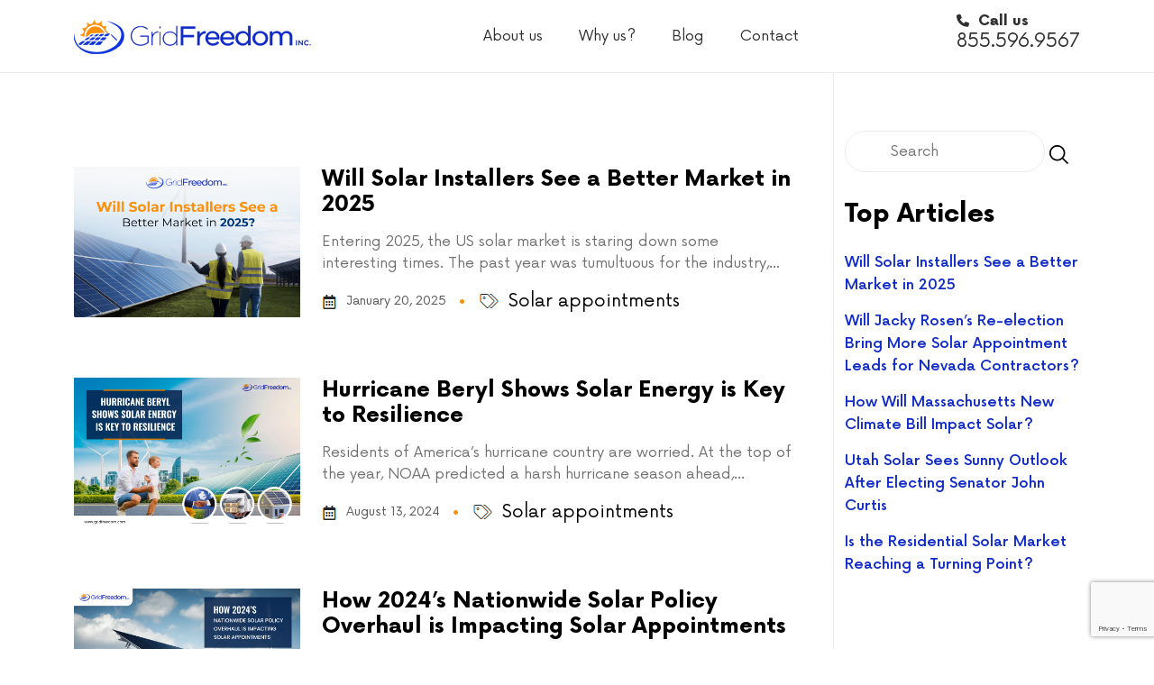

--- FILE ---
content_type: text/html; charset=UTF-8
request_url: https://gridfreedom.com/tag/pre-set-solar-appointments/
body_size: 13979
content:
<!DOCTYPE html>
<html lang="en">

<head>
<meta name='robots' content='index, follow, max-image-preview:large, max-snippet:-1, max-video-preview:-1' />

	<!-- This site is optimized with the Yoast SEO plugin v26.7 - https://yoast.com/wordpress/plugins/seo/ -->
	<link rel="canonical" href="https://gridfreedom.com/tag/pre-set-solar-appointments/" />
	<meta property="og:locale" content="en_US" />
	<meta property="og:type" content="article" />
	<meta property="og:title" content="Highlights From 2023’s RE+ Convention- Pre-Set Solar Appointments" />
	<meta property="og:url" content="https://gridfreedom.com/tag/pre-set-solar-appointments/" />
	<meta property="og:site_name" content="gridfreedom.com" />
	<meta name="twitter:card" content="summary_large_image" />
	<script type="application/ld+json" class="yoast-schema-graph">{"@context":"https://schema.org","@graph":[{"@type":"CollectionPage","@id":"https://gridfreedom.com/tag/pre-set-solar-appointments/","url":"https://gridfreedom.com/tag/pre-set-solar-appointments/","name":"Highlights From 2023’s RE+ Convention- Pre-Set Solar Appointments","isPartOf":{"@id":"https://gridfreedom.com/#website"},"primaryImageOfPage":{"@id":"https://gridfreedom.com/tag/pre-set-solar-appointments/#primaryimage"},"image":{"@id":"https://gridfreedom.com/tag/pre-set-solar-appointments/#primaryimage"},"thumbnailUrl":"https://gridfreedom.com/wp-content/uploads/2025/01/Will-Solar-Installers-See-a-Better-Market-in-2025_-1.jpg","breadcrumb":{"@id":"https://gridfreedom.com/tag/pre-set-solar-appointments/#breadcrumb"},"inLanguage":"en-US"},{"@type":"ImageObject","inLanguage":"en-US","@id":"https://gridfreedom.com/tag/pre-set-solar-appointments/#primaryimage","url":"https://gridfreedom.com/wp-content/uploads/2025/01/Will-Solar-Installers-See-a-Better-Market-in-2025_-1.jpg","contentUrl":"https://gridfreedom.com/wp-content/uploads/2025/01/Will-Solar-Installers-See-a-Better-Market-in-2025_-1.jpg","width":1920,"height":1280},{"@type":"BreadcrumbList","@id":"https://gridfreedom.com/tag/pre-set-solar-appointments/#breadcrumb","itemListElement":[{"@type":"ListItem","position":1,"name":"Home","item":"https://gridfreedom.com/"},{"@type":"ListItem","position":2,"name":"Pre set solar appointments"}]},{"@type":"WebSite","@id":"https://gridfreedom.com/#website","url":"https://gridfreedom.com/","name":"gridfreedom.com","description":"","potentialAction":[{"@type":"SearchAction","target":{"@type":"EntryPoint","urlTemplate":"https://gridfreedom.com/?s={search_term_string}"},"query-input":{"@type":"PropertyValueSpecification","valueRequired":true,"valueName":"search_term_string"}}],"inLanguage":"en-US"}]}</script>
	<!-- / Yoast SEO plugin. -->


<link rel='dns-prefetch' href='//cdnjs.cloudflare.com' />
<link rel='dns-prefetch' href='//cdn.jsdelivr.net' />
<link rel="alternate" type="application/rss+xml" title="gridfreedom.com &raquo; Pre set solar appointments Tag Feed" href="https://gridfreedom.com/tag/pre-set-solar-appointments/feed/" />
<style id='wp-img-auto-sizes-contain-inline-css' type='text/css'>
img:is([sizes=auto i],[sizes^="auto," i]){contain-intrinsic-size:3000px 1500px}
/*# sourceURL=wp-img-auto-sizes-contain-inline-css */
</style>
<style id='wp-emoji-styles-inline-css' type='text/css'>

	img.wp-smiley, img.emoji {
		display: inline !important;
		border: none !important;
		box-shadow: none !important;
		height: 1em !important;
		width: 1em !important;
		margin: 0 0.07em !important;
		vertical-align: -0.1em !important;
		background: none !important;
		padding: 0 !important;
	}
/*# sourceURL=wp-emoji-styles-inline-css */
</style>
<style id='wp-block-library-inline-css' type='text/css'>
:root{--wp-block-synced-color:#7a00df;--wp-block-synced-color--rgb:122,0,223;--wp-bound-block-color:var(--wp-block-synced-color);--wp-editor-canvas-background:#ddd;--wp-admin-theme-color:#007cba;--wp-admin-theme-color--rgb:0,124,186;--wp-admin-theme-color-darker-10:#006ba1;--wp-admin-theme-color-darker-10--rgb:0,107,160.5;--wp-admin-theme-color-darker-20:#005a87;--wp-admin-theme-color-darker-20--rgb:0,90,135;--wp-admin-border-width-focus:2px}@media (min-resolution:192dpi){:root{--wp-admin-border-width-focus:1.5px}}.wp-element-button{cursor:pointer}:root .has-very-light-gray-background-color{background-color:#eee}:root .has-very-dark-gray-background-color{background-color:#313131}:root .has-very-light-gray-color{color:#eee}:root .has-very-dark-gray-color{color:#313131}:root .has-vivid-green-cyan-to-vivid-cyan-blue-gradient-background{background:linear-gradient(135deg,#00d084,#0693e3)}:root .has-purple-crush-gradient-background{background:linear-gradient(135deg,#34e2e4,#4721fb 50%,#ab1dfe)}:root .has-hazy-dawn-gradient-background{background:linear-gradient(135deg,#faaca8,#dad0ec)}:root .has-subdued-olive-gradient-background{background:linear-gradient(135deg,#fafae1,#67a671)}:root .has-atomic-cream-gradient-background{background:linear-gradient(135deg,#fdd79a,#004a59)}:root .has-nightshade-gradient-background{background:linear-gradient(135deg,#330968,#31cdcf)}:root .has-midnight-gradient-background{background:linear-gradient(135deg,#020381,#2874fc)}:root{--wp--preset--font-size--normal:16px;--wp--preset--font-size--huge:42px}.has-regular-font-size{font-size:1em}.has-larger-font-size{font-size:2.625em}.has-normal-font-size{font-size:var(--wp--preset--font-size--normal)}.has-huge-font-size{font-size:var(--wp--preset--font-size--huge)}.has-text-align-center{text-align:center}.has-text-align-left{text-align:left}.has-text-align-right{text-align:right}.has-fit-text{white-space:nowrap!important}#end-resizable-editor-section{display:none}.aligncenter{clear:both}.items-justified-left{justify-content:flex-start}.items-justified-center{justify-content:center}.items-justified-right{justify-content:flex-end}.items-justified-space-between{justify-content:space-between}.screen-reader-text{border:0;clip-path:inset(50%);height:1px;margin:-1px;overflow:hidden;padding:0;position:absolute;width:1px;word-wrap:normal!important}.screen-reader-text:focus{background-color:#ddd;clip-path:none;color:#444;display:block;font-size:1em;height:auto;left:5px;line-height:normal;padding:15px 23px 14px;text-decoration:none;top:5px;width:auto;z-index:100000}html :where(.has-border-color){border-style:solid}html :where([style*=border-top-color]){border-top-style:solid}html :where([style*=border-right-color]){border-right-style:solid}html :where([style*=border-bottom-color]){border-bottom-style:solid}html :where([style*=border-left-color]){border-left-style:solid}html :where([style*=border-width]){border-style:solid}html :where([style*=border-top-width]){border-top-style:solid}html :where([style*=border-right-width]){border-right-style:solid}html :where([style*=border-bottom-width]){border-bottom-style:solid}html :where([style*=border-left-width]){border-left-style:solid}html :where(img[class*=wp-image-]){height:auto;max-width:100%}:where(figure){margin:0 0 1em}html :where(.is-position-sticky){--wp-admin--admin-bar--position-offset:var(--wp-admin--admin-bar--height,0px)}@media screen and (max-width:600px){html :where(.is-position-sticky){--wp-admin--admin-bar--position-offset:0px}}

/*# sourceURL=wp-block-library-inline-css */
</style><style id='global-styles-inline-css' type='text/css'>
:root{--wp--preset--aspect-ratio--square: 1;--wp--preset--aspect-ratio--4-3: 4/3;--wp--preset--aspect-ratio--3-4: 3/4;--wp--preset--aspect-ratio--3-2: 3/2;--wp--preset--aspect-ratio--2-3: 2/3;--wp--preset--aspect-ratio--16-9: 16/9;--wp--preset--aspect-ratio--9-16: 9/16;--wp--preset--color--black: #000000;--wp--preset--color--cyan-bluish-gray: #abb8c3;--wp--preset--color--white: #ffffff;--wp--preset--color--pale-pink: #f78da7;--wp--preset--color--vivid-red: #cf2e2e;--wp--preset--color--luminous-vivid-orange: #ff6900;--wp--preset--color--luminous-vivid-amber: #fcb900;--wp--preset--color--light-green-cyan: #7bdcb5;--wp--preset--color--vivid-green-cyan: #00d084;--wp--preset--color--pale-cyan-blue: #8ed1fc;--wp--preset--color--vivid-cyan-blue: #0693e3;--wp--preset--color--vivid-purple: #9b51e0;--wp--preset--gradient--vivid-cyan-blue-to-vivid-purple: linear-gradient(135deg,rgb(6,147,227) 0%,rgb(155,81,224) 100%);--wp--preset--gradient--light-green-cyan-to-vivid-green-cyan: linear-gradient(135deg,rgb(122,220,180) 0%,rgb(0,208,130) 100%);--wp--preset--gradient--luminous-vivid-amber-to-luminous-vivid-orange: linear-gradient(135deg,rgb(252,185,0) 0%,rgb(255,105,0) 100%);--wp--preset--gradient--luminous-vivid-orange-to-vivid-red: linear-gradient(135deg,rgb(255,105,0) 0%,rgb(207,46,46) 100%);--wp--preset--gradient--very-light-gray-to-cyan-bluish-gray: linear-gradient(135deg,rgb(238,238,238) 0%,rgb(169,184,195) 100%);--wp--preset--gradient--cool-to-warm-spectrum: linear-gradient(135deg,rgb(74,234,220) 0%,rgb(151,120,209) 20%,rgb(207,42,186) 40%,rgb(238,44,130) 60%,rgb(251,105,98) 80%,rgb(254,248,76) 100%);--wp--preset--gradient--blush-light-purple: linear-gradient(135deg,rgb(255,206,236) 0%,rgb(152,150,240) 100%);--wp--preset--gradient--blush-bordeaux: linear-gradient(135deg,rgb(254,205,165) 0%,rgb(254,45,45) 50%,rgb(107,0,62) 100%);--wp--preset--gradient--luminous-dusk: linear-gradient(135deg,rgb(255,203,112) 0%,rgb(199,81,192) 50%,rgb(65,88,208) 100%);--wp--preset--gradient--pale-ocean: linear-gradient(135deg,rgb(255,245,203) 0%,rgb(182,227,212) 50%,rgb(51,167,181) 100%);--wp--preset--gradient--electric-grass: linear-gradient(135deg,rgb(202,248,128) 0%,rgb(113,206,126) 100%);--wp--preset--gradient--midnight: linear-gradient(135deg,rgb(2,3,129) 0%,rgb(40,116,252) 100%);--wp--preset--font-size--small: 13px;--wp--preset--font-size--medium: 20px;--wp--preset--font-size--large: 36px;--wp--preset--font-size--x-large: 42px;--wp--preset--spacing--20: 0.44rem;--wp--preset--spacing--30: 0.67rem;--wp--preset--spacing--40: 1rem;--wp--preset--spacing--50: 1.5rem;--wp--preset--spacing--60: 2.25rem;--wp--preset--spacing--70: 3.38rem;--wp--preset--spacing--80: 5.06rem;--wp--preset--shadow--natural: 6px 6px 9px rgba(0, 0, 0, 0.2);--wp--preset--shadow--deep: 12px 12px 50px rgba(0, 0, 0, 0.4);--wp--preset--shadow--sharp: 6px 6px 0px rgba(0, 0, 0, 0.2);--wp--preset--shadow--outlined: 6px 6px 0px -3px rgb(255, 255, 255), 6px 6px rgb(0, 0, 0);--wp--preset--shadow--crisp: 6px 6px 0px rgb(0, 0, 0);}:where(.is-layout-flex){gap: 0.5em;}:where(.is-layout-grid){gap: 0.5em;}body .is-layout-flex{display: flex;}.is-layout-flex{flex-wrap: wrap;align-items: center;}.is-layout-flex > :is(*, div){margin: 0;}body .is-layout-grid{display: grid;}.is-layout-grid > :is(*, div){margin: 0;}:where(.wp-block-columns.is-layout-flex){gap: 2em;}:where(.wp-block-columns.is-layout-grid){gap: 2em;}:where(.wp-block-post-template.is-layout-flex){gap: 1.25em;}:where(.wp-block-post-template.is-layout-grid){gap: 1.25em;}.has-black-color{color: var(--wp--preset--color--black) !important;}.has-cyan-bluish-gray-color{color: var(--wp--preset--color--cyan-bluish-gray) !important;}.has-white-color{color: var(--wp--preset--color--white) !important;}.has-pale-pink-color{color: var(--wp--preset--color--pale-pink) !important;}.has-vivid-red-color{color: var(--wp--preset--color--vivid-red) !important;}.has-luminous-vivid-orange-color{color: var(--wp--preset--color--luminous-vivid-orange) !important;}.has-luminous-vivid-amber-color{color: var(--wp--preset--color--luminous-vivid-amber) !important;}.has-light-green-cyan-color{color: var(--wp--preset--color--light-green-cyan) !important;}.has-vivid-green-cyan-color{color: var(--wp--preset--color--vivid-green-cyan) !important;}.has-pale-cyan-blue-color{color: var(--wp--preset--color--pale-cyan-blue) !important;}.has-vivid-cyan-blue-color{color: var(--wp--preset--color--vivid-cyan-blue) !important;}.has-vivid-purple-color{color: var(--wp--preset--color--vivid-purple) !important;}.has-black-background-color{background-color: var(--wp--preset--color--black) !important;}.has-cyan-bluish-gray-background-color{background-color: var(--wp--preset--color--cyan-bluish-gray) !important;}.has-white-background-color{background-color: var(--wp--preset--color--white) !important;}.has-pale-pink-background-color{background-color: var(--wp--preset--color--pale-pink) !important;}.has-vivid-red-background-color{background-color: var(--wp--preset--color--vivid-red) !important;}.has-luminous-vivid-orange-background-color{background-color: var(--wp--preset--color--luminous-vivid-orange) !important;}.has-luminous-vivid-amber-background-color{background-color: var(--wp--preset--color--luminous-vivid-amber) !important;}.has-light-green-cyan-background-color{background-color: var(--wp--preset--color--light-green-cyan) !important;}.has-vivid-green-cyan-background-color{background-color: var(--wp--preset--color--vivid-green-cyan) !important;}.has-pale-cyan-blue-background-color{background-color: var(--wp--preset--color--pale-cyan-blue) !important;}.has-vivid-cyan-blue-background-color{background-color: var(--wp--preset--color--vivid-cyan-blue) !important;}.has-vivid-purple-background-color{background-color: var(--wp--preset--color--vivid-purple) !important;}.has-black-border-color{border-color: var(--wp--preset--color--black) !important;}.has-cyan-bluish-gray-border-color{border-color: var(--wp--preset--color--cyan-bluish-gray) !important;}.has-white-border-color{border-color: var(--wp--preset--color--white) !important;}.has-pale-pink-border-color{border-color: var(--wp--preset--color--pale-pink) !important;}.has-vivid-red-border-color{border-color: var(--wp--preset--color--vivid-red) !important;}.has-luminous-vivid-orange-border-color{border-color: var(--wp--preset--color--luminous-vivid-orange) !important;}.has-luminous-vivid-amber-border-color{border-color: var(--wp--preset--color--luminous-vivid-amber) !important;}.has-light-green-cyan-border-color{border-color: var(--wp--preset--color--light-green-cyan) !important;}.has-vivid-green-cyan-border-color{border-color: var(--wp--preset--color--vivid-green-cyan) !important;}.has-pale-cyan-blue-border-color{border-color: var(--wp--preset--color--pale-cyan-blue) !important;}.has-vivid-cyan-blue-border-color{border-color: var(--wp--preset--color--vivid-cyan-blue) !important;}.has-vivid-purple-border-color{border-color: var(--wp--preset--color--vivid-purple) !important;}.has-vivid-cyan-blue-to-vivid-purple-gradient-background{background: var(--wp--preset--gradient--vivid-cyan-blue-to-vivid-purple) !important;}.has-light-green-cyan-to-vivid-green-cyan-gradient-background{background: var(--wp--preset--gradient--light-green-cyan-to-vivid-green-cyan) !important;}.has-luminous-vivid-amber-to-luminous-vivid-orange-gradient-background{background: var(--wp--preset--gradient--luminous-vivid-amber-to-luminous-vivid-orange) !important;}.has-luminous-vivid-orange-to-vivid-red-gradient-background{background: var(--wp--preset--gradient--luminous-vivid-orange-to-vivid-red) !important;}.has-very-light-gray-to-cyan-bluish-gray-gradient-background{background: var(--wp--preset--gradient--very-light-gray-to-cyan-bluish-gray) !important;}.has-cool-to-warm-spectrum-gradient-background{background: var(--wp--preset--gradient--cool-to-warm-spectrum) !important;}.has-blush-light-purple-gradient-background{background: var(--wp--preset--gradient--blush-light-purple) !important;}.has-blush-bordeaux-gradient-background{background: var(--wp--preset--gradient--blush-bordeaux) !important;}.has-luminous-dusk-gradient-background{background: var(--wp--preset--gradient--luminous-dusk) !important;}.has-pale-ocean-gradient-background{background: var(--wp--preset--gradient--pale-ocean) !important;}.has-electric-grass-gradient-background{background: var(--wp--preset--gradient--electric-grass) !important;}.has-midnight-gradient-background{background: var(--wp--preset--gradient--midnight) !important;}.has-small-font-size{font-size: var(--wp--preset--font-size--small) !important;}.has-medium-font-size{font-size: var(--wp--preset--font-size--medium) !important;}.has-large-font-size{font-size: var(--wp--preset--font-size--large) !important;}.has-x-large-font-size{font-size: var(--wp--preset--font-size--x-large) !important;}
/*# sourceURL=global-styles-inline-css */
</style>

<style id='classic-theme-styles-inline-css' type='text/css'>
/*! This file is auto-generated */
.wp-block-button__link{color:#fff;background-color:#32373c;border-radius:9999px;box-shadow:none;text-decoration:none;padding:calc(.667em + 2px) calc(1.333em + 2px);font-size:1.125em}.wp-block-file__button{background:#32373c;color:#fff;text-decoration:none}
/*# sourceURL=/wp-includes/css/classic-themes.min.css */
</style>
<link rel='stylesheet' id='contact-form-7-css' href='https://gridfreedom.com/wp-content/plugins/contact-form-7/includes/css/styles.css?ver=6.1.4' type='text/css' media='all' />
<link rel='stylesheet' id='parent-style-css' href='https://gridfreedom.com/wp-content/themes/gridfreedom/style.css?ver=6.9' type='text/css' media='all' />
<link rel='stylesheet' id='parent-style1-css' href='https://gridfreedom.com/wp-content/themes/gridfreedom/css/bootstrap.min.css?ver=6.9' type='text/css' media='all' />
<link rel='stylesheet' id='parent-style2-css' href='https://gridfreedom.com/wp-content/themes/gridfreedom/css/style.css?v=1.2&#038;ver=6.9' type='text/css' media='all' />
<link rel='stylesheet' id='parent-style3-css' href='https://gridfreedom.com/wp-content/themes/gridfreedom/css/aos.css?ver=6.9' type='text/css' media='all' />
<link rel='stylesheet' id='parent-style4-css' href='https://gridfreedom.com/wp-content/themes/gridfreedom/css/styles-aos.css?ver=6.9' type='text/css' media='all' />
<link rel='stylesheet' id='parent-style5-css' href='https://gridfreedom.com/wp-content/themes/gridfreedom/css/owl.theme.default.css?ver=6.9' type='text/css' media='all' />
<link rel='stylesheet' id='parent-style6-css' href='https://gridfreedom.com/wp-content/themes/gridfreedom/css/owl.carousel.min.css?ver=6.9' type='text/css' media='all' />
<link rel='stylesheet' id='newsletter-css' href='https://gridfreedom.com/wp-content/plugins/newsletter/style.css?ver=9.1.1' type='text/css' media='all' />
<script type="text/javascript" src="https://cdnjs.cloudflare.com/ajax/libs/jquery/3.6.3/jquery.min.js?ver=6.9" id="parent-script-js"></script>
<script type="text/javascript" src="https://cdn.jsdelivr.net/npm/bootstrap@5.0.2/dist/js/bootstrap.bundle.min.js?ver=6.9" id="parent-script1-js"></script>
<script type="text/javascript" src="https://gridfreedom.com/wp-content/themes/gridfreedom/js/count.js?ver=6.9" id="parent-script2-js"></script>
<script type="text/javascript" src="https://cdnjs.cloudflare.com/ajax/libs/aos/2.3.4/aos.js?ver=6.9" id="parent-script3-js"></script>
<script type="text/javascript" src="https://gridfreedom.com/wp-content/themes/gridfreedom/js/mainne.js?ver=6.9" id="parent-script5-js"></script>
<script type="text/javascript" src="https://gridfreedom.com/wp-content/themes/gridfreedom/js/owl.carousel.min.js?ver=6.9" id="parent-script6-js"></script>
<link rel="https://api.w.org/" href="https://gridfreedom.com/wp-json/" /><link rel="alternate" title="JSON" type="application/json" href="https://gridfreedom.com/wp-json/wp/v2/tags/74" /><link rel="EditURI" type="application/rsd+xml" title="RSD" href="https://gridfreedom.com/xmlrpc.php?rsd" />
<meta name="generator" content="WordPress 6.9" />
		<style type="text/css" id="wp-custom-css">
			.newsletter .form-control {
   
    margin-right: 375px !important;
    
}

ul.post-categories{margin-bottom: inherit !important;padding-left: 0;}
	h3.widget-title {
    display: none!important;
}
.blog-list .sidebar .tags .tg a{
	
	font-size:12px !important;
}
ul.post-categories li{ list-style: none; }
.blog-list .blg .pagin span{
	padding:8px 12px;
	border:1px solid #e8e8e8;
	border-radius:3px;
	transition:.4s ease;
}
.blog-list .blg .pagin span:not(:last-child) {
    margin-right: 10px;
}

li.cat-item.cat-item-1 {
    display: none !important;
}		</style>
		    <meta charset="UTF-8">
    <meta name="viewport" content="width=device-width, initial-scale=1.0">
    <meta http-equiv="X-UA-Compatible" content="ie=edge">
	   <title></title>
	<link rel="stylesheet" href="https://cdnjs.cloudflare.com/ajax/libs/font-awesome/6.2.1/css/all.min.css">
	<link href="https://fonts.googleapis.com/css2?family=Open+Sans:wght@300;400;500;600;700;800&display=swap" rel="stylesheet">
	
</head>

<body>
     <header class="blog">
	      <div class="container">
		    
					 <nav class="navbar navbar-expand-lg navbar-light ">
						 <!-- <a class="navbar-brand logo-wht" href="<?php// echo get_home_url();?>"><img src="/images/logo-white.png" /></a>-->
						  <a class="navbar-brand logo-drk" href="https://gridfreedom.com"><img src="https://gridfreedom.com/wp-content/themes/gridfreedom/images/logo-dark.png" /></a>
						  <button class="navbar-toggler collapsed" type="button" data-bs-toggle="collapse" data-bs-target="#navbarSupportedContent" aria-controls="navbarSupportedContent" aria-expanded="false" aria-label="Toggle navigation">
						    <img src="https://gridfreedom.com/wp-content/themes/gridfreedom/images/bar.png" class="open"/>
							<img src="https://gridfreedom.com/wp-content/themes/gridfreedom/images/cross.png" class="cut"/>
						  </button>
						  <div class="navb collapse navbar-collapse" id="navbarSupportedContent">
						    
							<ul id="2" class="navbar-nav mb-2 mb-lg-0"><li id="menu-item-5" class="menu-item menu-item-type-custom menu-item-object-custom menu-item-5"><a href="https://gridfreedom.com/about/">About us</a></li>
<li id="menu-item-6" class="menu-item menu-item-type-custom menu-item-object-custom menu-item-6"><a href="https://gridfreedom.com/why-us/">Why us?</a></li>
<li id="menu-item-7" class="menu-item menu-item-type-custom menu-item-object-custom menu-item-7"><a href="https://gridfreedom.com/blog/">Blog</a></li>
<li id="menu-item-8" class="menu-item menu-item-type-custom menu-item-object-custom menu-item-8"><a href="https://gridfreedom.com/contact/">Contact</a></li>
</ul>						</div>
						<div class="cnt">
						   <h5><i class="fa fa-phone"></i> Call us <span>855.596.9567</span></h5>
						</div>
					</nav>
				
	  </header><meta name='robots' content='index, follow, max-image-preview:large, max-snippet:-1, max-video-preview:-1' />

	<!-- This site is optimized with the Yoast SEO plugin v26.7 - https://yoast.com/wordpress/plugins/seo/ -->
	<link rel="canonical" href="https://gridfreedom.com/tag/pre-set-solar-appointments/" />
	<meta property="og:locale" content="en_US" />
	<meta property="og:type" content="article" />
	<meta property="og:title" content="Highlights From 2023’s RE+ Convention- Pre-Set Solar Appointments" />
	<meta property="og:url" content="https://gridfreedom.com/tag/pre-set-solar-appointments/" />
	<meta property="og:site_name" content="gridfreedom.com" />
	<meta name="twitter:card" content="summary_large_image" />
	<script type="application/ld+json" class="yoast-schema-graph">{"@context":"https://schema.org","@graph":[{"@type":"CollectionPage","@id":"https://gridfreedom.com/tag/pre-set-solar-appointments/","url":"https://gridfreedom.com/tag/pre-set-solar-appointments/","name":"Highlights From 2023’s RE+ Convention- Pre-Set Solar Appointments","isPartOf":{"@id":"https://gridfreedom.com/#website"},"primaryImageOfPage":{"@id":"https://gridfreedom.com/tag/pre-set-solar-appointments/#primaryimage"},"image":{"@id":"https://gridfreedom.com/tag/pre-set-solar-appointments/#primaryimage"},"thumbnailUrl":"https://gridfreedom.com/wp-content/uploads/2025/01/Will-Solar-Installers-See-a-Better-Market-in-2025_-1.jpg","breadcrumb":{"@id":"https://gridfreedom.com/tag/pre-set-solar-appointments/#breadcrumb"},"inLanguage":"en-US"},{"@type":"ImageObject","inLanguage":"en-US","@id":"https://gridfreedom.com/tag/pre-set-solar-appointments/#primaryimage","url":"https://gridfreedom.com/wp-content/uploads/2025/01/Will-Solar-Installers-See-a-Better-Market-in-2025_-1.jpg","contentUrl":"https://gridfreedom.com/wp-content/uploads/2025/01/Will-Solar-Installers-See-a-Better-Market-in-2025_-1.jpg","width":1920,"height":1280},{"@type":"BreadcrumbList","@id":"https://gridfreedom.com/tag/pre-set-solar-appointments/#breadcrumb","itemListElement":[{"@type":"ListItem","position":1,"name":"Home","item":"https://gridfreedom.com/"},{"@type":"ListItem","position":2,"name":"Pre set solar appointments"}]},{"@type":"WebSite","@id":"https://gridfreedom.com/#website","url":"https://gridfreedom.com/","name":"gridfreedom.com","description":"","potentialAction":[{"@type":"SearchAction","target":{"@type":"EntryPoint","urlTemplate":"https://gridfreedom.com/?s={search_term_string}"},"query-input":{"@type":"PropertyValueSpecification","valueRequired":true,"valueName":"search_term_string"}}],"inLanguage":"en-US"}]}</script>
	<!-- / Yoast SEO plugin. -->


<link rel='dns-prefetch' href='//cdnjs.cloudflare.com' />
<link rel='dns-prefetch' href='//cdn.jsdelivr.net' />
<link rel="alternate" type="application/rss+xml" title="gridfreedom.com &raquo; Pre set solar appointments Tag Feed" href="https://gridfreedom.com/tag/pre-set-solar-appointments/feed/" />
<link rel="https://api.w.org/" href="https://gridfreedom.com/wp-json/" /><link rel="alternate" title="JSON" type="application/json" href="https://gridfreedom.com/wp-json/wp/v2/tags/74" /><link rel="EditURI" type="application/rsd+xml" title="RSD" href="https://gridfreedom.com/xmlrpc.php?rsd" />
<meta name="generator" content="WordPress 6.9" />
		<style type="text/css" id="wp-custom-css">
			.newsletter .form-control {
   
    margin-right: 375px !important;
    
}

ul.post-categories{margin-bottom: inherit !important;padding-left: 0;}
	h3.widget-title {
    display: none!important;
}
.blog-list .sidebar .tags .tg a{
	
	font-size:12px !important;
}
ul.post-categories li{ list-style: none; }
.blog-list .blg .pagin span{
	padding:8px 12px;
	border:1px solid #e8e8e8;
	border-radius:3px;
	transition:.4s ease;
}
.blog-list .blg .pagin span:not(:last-child) {
    margin-right: 10px;
}

li.cat-item.cat-item-1 {
    display: none !important;
}		</style>
		 
	  <section class="blog-list">
	       <div class="container">
		       <div class="row">
			       <div class="col-md-9">
				      <div class="blg">
					    				          <div class="lstblg" data-aos="fade-up" data-aos-duration="500" data-aos-offset="0" >
												<div class="lst">
						    <div class="row blg-lst">
							    <div class="col-md-4 " >
								
								 <img class="img-fluid im" src="https://gridfreedom.com/wp-content/uploads/2025/01/Will-Solar-Installers-See-a-Better-Market-in-2025_-1.jpg"/>
								</div>
								
								<div class="col-md-8 " >
								   <h4><a href="https://gridfreedom.com/will-solar-installers-see-a-better-market-in-2025/">Will Solar Installers See a Better Market in 2025</a></h4>
								   <p>Entering 2025, the US solar market is staring down some interesting times. The past year was tumultuous for the industry,...  </p>
								   <div class="date">
									   <h6><img src="https://gridfreedom.com/wp-content/themes/gridfreedom/images/calender.png" /> January 20, 2025</h6>
									   <img src="https://gridfreedom.com/wp-content/themes/gridfreedom/images/dot.png" class="dt" />
									   <h5><img src="https://gridfreedom.com/wp-content/themes/gridfreedom/images/blog-img.png" /> <ul class="post-categories">
	<li><a href="https://gridfreedom.com/category/highlights-from-2023-s-re-convention-exclusive-solar-appointments/" rel="category tag">Solar appointments</a></li></ul></h5>
								   </div>
								</div>
								
							</div>
							
				</div>
												<div class="lst">
						    <div class="row blg-lst">
							    <div class="col-md-4 " >
								
								 <img class="img-fluid im" src="https://gridfreedom.com/wp-content/uploads/2024/08/Hurricane-Beryl-Shows-Solar-Energy-is-Key-to-Resilience-Banner.png"/>
								</div>
								
								<div class="col-md-8 " >
								   <h4><a href="https://gridfreedom.com/hurricane-beryl-shows-solar-energy-is-key-to-resilience/">Hurricane Beryl Shows Solar Energy is Key to Resilience</a></h4>
								   <p>Residents of America’s hurricane country are worried. At the top of the year, NOAA predicted a harsh hurricane season ahead,...  </p>
								   <div class="date">
									   <h6><img src="https://gridfreedom.com/wp-content/themes/gridfreedom/images/calender.png" /> August 13, 2024</h6>
									   <img src="https://gridfreedom.com/wp-content/themes/gridfreedom/images/dot.png" class="dt" />
									   <h5><img src="https://gridfreedom.com/wp-content/themes/gridfreedom/images/blog-img.png" /> <ul class="post-categories">
	<li><a href="https://gridfreedom.com/category/highlights-from-2023-s-re-convention-exclusive-solar-appointments/" rel="category tag">Solar appointments</a></li></ul></h5>
								   </div>
								</div>
								
							</div>
							
				</div>
												<div class="lst">
						    <div class="row blg-lst">
							    <div class="col-md-4 " >
								
								 <img class="img-fluid im" src="https://gridfreedom.com/wp-content/uploads/2024/06/1920x1280.png"/>
								</div>
								
								<div class="col-md-8 " >
								   <h4><a href="https://gridfreedom.com/how-2024s-nationwide-solar-policy-overhaul-is-impacting-solar-appointments/">How 2024’s Nationwide Solar Policy Overhaul is Impacting Solar Appointments</a></h4>
								   <p>As 2024 unfolds, the solar industry is experiencing a whirlwind of policy changes. According to the Q1 2024 The 50...  </p>
								   <div class="date">
									   <h6><img src="https://gridfreedom.com/wp-content/themes/gridfreedom/images/calender.png" /> June 6, 2024</h6>
									   <img src="https://gridfreedom.com/wp-content/themes/gridfreedom/images/dot.png" class="dt" />
									   <h5><img src="https://gridfreedom.com/wp-content/themes/gridfreedom/images/blog-img.png" /> <ul class="post-categories">
	<li><a href="https://gridfreedom.com/category/highlights-from-2023-s-re-convention-exclusive-solar-appointments/" rel="category tag">Solar appointments</a></li></ul></h5>
								   </div>
								</div>
								
							</div>
							
				</div>
												<div class="lst">
						    <div class="row blg-lst">
							    <div class="col-md-4 " >
								
								 <img class="img-fluid im" src="https://gridfreedom.com/wp-content/uploads/2024/04/Connecticuts-Incentive-Boost_-Are-More-Solar-Appointments-in-Store-for-Contractors_1920x1280.png"/>
								</div>
								
								<div class="col-md-8 " >
								   <h4><a href="https://gridfreedom.com/pre-set-solar-appointments-exclusive-pre-set-appointments-exclusive-pre-set-solar-appointments-solar-appointments/">Connecticut’s Incentive Boost: Are More Solar Appointments in Store for Contractors?</a></h4>
								   <p>In an effort to grow the adoption of renewable energy solutions in Connecticut, the state’s Public Utilities Regulatory Authority (PURA)...  </p>
								   <div class="date">
									   <h6><img src="https://gridfreedom.com/wp-content/themes/gridfreedom/images/calender.png" /> February 29, 2024</h6>
									   <img src="https://gridfreedom.com/wp-content/themes/gridfreedom/images/dot.png" class="dt" />
									   <h5><img src="https://gridfreedom.com/wp-content/themes/gridfreedom/images/blog-img.png" /> <ul class="post-categories">
	<li><a href="https://gridfreedom.com/category/highlights-from-2023-s-re-convention-exclusive-solar-appointments/" rel="category tag">Solar appointments</a></li></ul></h5>
								   </div>
								</div>
								
							</div>
							
				</div>
												<div class="lst">
						    <div class="row blg-lst">
							    <div class="col-md-4 " >
								
								 <img class="img-fluid im" src="https://gridfreedom.com/wp-content/uploads/2023/10/1920x1280.png"/>
								</div>
								
								<div class="col-md-8 " >
								   <h4><a href="https://gridfreedom.com/highlights-from-2023s-re-convention/">Highlights From 2023’s RE+ Convention</a></h4>
								   <p>Taking place in Las Vegas, the annual RE+ convention was held on September 11th through the 14th. It made a...  </p>
								   <div class="date">
									   <h6><img src="https://gridfreedom.com/wp-content/themes/gridfreedom/images/calender.png" /> October 17, 2023</h6>
									   <img src="https://gridfreedom.com/wp-content/themes/gridfreedom/images/dot.png" class="dt" />
									   <h5><img src="https://gridfreedom.com/wp-content/themes/gridfreedom/images/blog-img.png" /> <ul class="post-categories">
	<li><a href="https://gridfreedom.com/category/highlights-from-2023-s-re-convention-exclusive-solar-appointments/" rel="category tag">Solar appointments</a></li></ul></h5>
								   </div>
								</div>
								
							</div>
							
				</div>
						</div>
						<div class="pagin">						   <!-- <a href="#"> < </a>
						   <a href="#" class="active"> 1 </a>
						   <a href="#"> 2 </a>
						   <a href="#"> 3 </a>
						   <a href="#"> 4 </a>
						   <a href="#"> > </a> -->
						</div>
					
				      </div>
				   </div>	  
				   <div class="col-md-3">
				       <div class="sidebar">
					      <div class="srch"><form action="https://gridfreedom.com/" method="get" name="frm">
						     <input type="text" placeholder="Search" name="s" style="width:85% !important;"/>
							 <img src="https://gridfreedom.com/wp-content/themes/gridfreedom/images/search.png"/ style="cursor: pointer;" onclick="document.frm.submit();"></form>
						  </div>
						  <div class="top-art aos-init aos-animate" data-aos="fade-left" data-aos-duration="700">
						     <h5 class="switch">Top Articles</h5>
							 <ul class="classA">
							    
		<aside id="recent-posts-2" class="widget widget_recent_entries">
		<h3 class="widget-title">Recent Posts</h3>
		<ul>
											<li>
					<a href="https://gridfreedom.com/will-solar-installers-see-a-better-market-in-2025/">Will Solar Installers See a Better Market in 2025</a>
									</li>
											<li>
					<a href="https://gridfreedom.com/will-jacky-rosens-re-election-bring-more-solar-appointment-leads-for-nevada-contractors/">Will Jacky Rosen’s Re-election Bring More Solar Appointment Leads for Nevada Contractors?</a>
									</li>
											<li>
					<a href="https://gridfreedom.com/how-will-massachusetts-new-climate-bill-impact-solar/">How Will Massachusetts New Climate Bill Impact Solar?</a>
									</li>
											<li>
					<a href="https://gridfreedom.com/utah-solar-sees-sunny-outlook-after-electing-senator-john-curtis/">Utah Solar Sees Sunny Outlook After Electing Senator John Curtis</a>
									</li>
											<li>
					<a href="https://gridfreedom.com/is-the-residential-solar-market-reaching-a-turning-point/">Is the Residential Solar Market Reaching a Turning Point?</a>
									</li>
					</ul>

		</aside>							 </ul>
						  </div>
						  <div class="top-art aos-init aos-animate" data-aos="fade-left" data-aos-duration="700">
						     <h5 class="switch1">Categories</h5>
							 <ul class="classB">
							  <aside id="categories-2" class="widget widget_categories"><h3 class="widget-title">Categories</h3>
			<ul>
					<li class="cat-item cat-item-22"><a href="https://gridfreedom.com/category/impact-solar/">Impact Solar</a>
</li>
	<li class="cat-item cat-item-18"><a href="https://gridfreedom.com/category/inflation-reduction/">Inflation Reduction</a>
</li>
	<li class="cat-item cat-item-31"><a href="https://gridfreedom.com/category/metering-cap/">metering cap</a>
</li>
	<li class="cat-item cat-item-29"><a href="https://gridfreedom.com/category/metering-veto/">Metering Veto</a>
</li>
	<li class="cat-item cat-item-12"><a href="https://gridfreedom.com/category/pad-contractors/">Pad Contractors</a>
</li>
	<li class="cat-item cat-item-65"><a href="https://gridfreedom.com/category/highlights-from-2023-s-re-convention-exclusive-solar-appointments/">Solar appointments</a>
</li>
	<li class="cat-item cat-item-69"><a href="https://gridfreedom.com/category/solar-contractors/">Solar Contractors</a>
</li>
	<li class="cat-item cat-item-11"><a href="https://gridfreedom.com/category/solar-lead-companies/">Solar Lead Companies</a>
</li>
	<li class="cat-item cat-item-75"><a href="https://gridfreedom.com/category/solar-lead-generators/">Solar lead generators</a>
</li>
	<li class="cat-item cat-item-16"><a href="https://gridfreedom.com/category/solar-panel-leads/">Solar Panel Leads</a>
</li>
	<li class="cat-item cat-item-25"><a href="https://gridfreedom.com/category/solar-tax/">Solar Tax</a>
</li>
	<li class="cat-item cat-item-1"><a href="https://gridfreedom.com/category/uncategorized/">Uncategorized</a>
</li>
			</ul>

			</aside><aside id="text-2" class="widget widget_text">			<div class="textwidget"><div style="clear: both;"></div>
<div style="width: auto; height: 500px; border-radius: 6px; padding: 45px 19px 50px 0px; overflow: auto;"><a class="twitter-timeline" href="https://twitter.com/gridfreedom" data-aria-polite="assertive" data-chrome="nofooter">Tweets by @Gridfreedom</a><script async src="//platform.twitter.com/widgets.js" charset="utf-8"></script></div>
</div>
		</aside> 
							 </ul>
						  </div> 
					 	  <div class="tags aos-init aos-animate" data-aos="fade-left" data-aos-duration="700">
						     <h5 class="switch2">Tags</h5>
                         <div class="tg">
						   <aside id="tag_cloud-2" class="widget widget_tag_cloud"><h3 class="widget-title">Tags</h3><div class="tagcloud"><a href="https://gridfreedom.com/tag/best-solar-leads-company/" class="tag-cloud-link tag-link-70 tag-link-position-1" style="font-size: 13.675675675676pt;" aria-label="Best solar leads company (3 items)">Best solar leads company</a>
<a href="https://gridfreedom.com/tag/best-way-to-get-solar-leads/" class="tag-cloud-link tag-link-82 tag-link-position-2" style="font-size: 11.405405405405pt;" aria-label="best way to get solar leads (2 items)">best way to get solar leads</a>
<a href="https://gridfreedom.com/tag/exclusive-pre-set-appointments/" class="tag-cloud-link tag-link-80 tag-link-position-3" style="font-size: 13.675675675676pt;" aria-label="exclusive pre set appointments (3 items)">exclusive pre set appointments</a>
<a href="https://gridfreedom.com/tag/exclusive-solar-appointments/" class="tag-cloud-link tag-link-78 tag-link-position-4" style="font-size: 18.405405405405pt;" aria-label="exclusive solar appointments (6 items)">exclusive solar appointments</a>
<a href="https://gridfreedom.com/tag/exclusive-solar-leads/" class="tag-cloud-link tag-link-77 tag-link-position-5" style="font-size: 11.405405405405pt;" aria-label="exclusive solar leads (2 items)">exclusive solar leads</a>
<a href="https://gridfreedom.com/tag/guaranteed-solar-appointments/" class="tag-cloud-link tag-link-81 tag-link-position-6" style="font-size: 11.405405405405pt;" aria-label="guaranteed solar appointments (2 items)">guaranteed solar appointments</a>
<a href="https://gridfreedom.com/tag/high-quality-solar-leads/" class="tag-cloud-link tag-link-76 tag-link-position-7" style="font-size: 13.675675675676pt;" aria-label="high-quality solar leads (3 items)">high-quality solar leads</a>
<a href="https://gridfreedom.com/tag/impact-solar/" class="tag-cloud-link tag-link-23 tag-link-position-8" style="font-size: 11.405405405405pt;" aria-label="Impact Solar (2 items)">Impact Solar</a>
<a href="https://gridfreedom.com/tag/pad-contractors/" class="tag-cloud-link tag-link-14 tag-link-position-9" style="font-size: 17.081081081081pt;" aria-label="Pad Contractors (5 items)">Pad Contractors</a>
<a href="https://gridfreedom.com/tag/pre-set-solar-appointments/" class="tag-cloud-link tag-link-74 tag-link-position-10" style="font-size: 17.081081081081pt;" aria-label="Pre set solar appointments (5 items)">Pre set solar appointments</a>
<a href="https://gridfreedom.com/tag/qualified-solar-appointments/" class="tag-cloud-link tag-link-73 tag-link-position-11" style="font-size: 19.351351351351pt;" aria-label="Qualified solar appointments (7 items)">Qualified solar appointments</a>
<a href="https://gridfreedom.com/tag/residential-solar-leads/" class="tag-cloud-link tag-link-32 tag-link-position-12" style="font-size: 15.567567567568pt;" aria-label="Residential Solar Leads (4 items)">Residential Solar Leads</a>
<a href="https://gridfreedom.com/tag/solar-appointment-leads/" class="tag-cloud-link tag-link-67 tag-link-position-13" style="font-size: 15.567567567568pt;" aria-label="Solar appointment leads (4 items)">Solar appointment leads</a>
<a href="https://gridfreedom.com/tag/solar-appointments/" class="tag-cloud-link tag-link-66 tag-link-position-14" style="font-size: 22pt;" aria-label="Solar appointments (10 items)">Solar appointments</a>
<a href="https://gridfreedom.com/tag/solar-contractors/" class="tag-cloud-link tag-link-42 tag-link-position-15" style="font-size: 19.351351351351pt;" aria-label="Solar Contractors (7 items)">Solar Contractors</a>
<a href="https://gridfreedom.com/tag/solar-industry/" class="tag-cloud-link tag-link-49 tag-link-position-16" style="font-size: 15.567567567568pt;" aria-label="Solar Industry (4 items)">Solar Industry</a>
<a href="https://gridfreedom.com/tag/solar-installation-leads/" class="tag-cloud-link tag-link-50 tag-link-position-17" style="font-size: 13.675675675676pt;" aria-label="Solar Installation Leads (3 items)">Solar Installation Leads</a>
<a href="https://gridfreedom.com/tag/solar-installations/" class="tag-cloud-link tag-link-47 tag-link-position-18" style="font-size: 8pt;" aria-label="Solar Installations (1 item)">Solar Installations</a>
<a href="https://gridfreedom.com/tag/solar-installers/" class="tag-cloud-link tag-link-56 tag-link-position-19" style="font-size: 11.405405405405pt;" aria-label="Solar Installers (2 items)">Solar Installers</a>
<a href="https://gridfreedom.com/tag/solar-lead-companies/" class="tag-cloud-link tag-link-13 tag-link-position-20" style="font-size: 21.243243243243pt;" aria-label="Solar Lead Companies (9 items)">Solar Lead Companies</a>
<a href="https://gridfreedom.com/tag/solar-lead-generation/" class="tag-cloud-link tag-link-40 tag-link-position-21" style="font-size: 19.351351351351pt;" aria-label="Solar Lead Generation (7 items)">Solar Lead Generation</a>
<a href="https://gridfreedom.com/tag/solar-lead-generators/" class="tag-cloud-link tag-link-71 tag-link-position-22" style="font-size: 15.567567567568pt;" aria-label="Solar lead generators (4 items)">Solar lead generators</a>
<a href="https://gridfreedom.com/tag/solar-lead-provider/" class="tag-cloud-link tag-link-72 tag-link-position-23" style="font-size: 18.405405405405pt;" aria-label="Solar lead provider (6 items)">Solar lead provider</a>
<a href="https://gridfreedom.com/tag/solar-leads/" class="tag-cloud-link tag-link-10 tag-link-position-24" style="font-size: 21.243243243243pt;" aria-label="Solar Leads (9 items)">Solar Leads</a>
<a href="https://gridfreedom.com/tag/solar-marketing/" class="tag-cloud-link tag-link-39 tag-link-position-25" style="font-size: 15.567567567568pt;" aria-label="Solar Marketing (4 items)">Solar Marketing</a>
<a href="https://gridfreedom.com/tag/solar-marketing-company/" class="tag-cloud-link tag-link-43 tag-link-position-26" style="font-size: 11.405405405405pt;" aria-label="Solar Marketing Company (2 items)">Solar Marketing Company</a>
<a href="https://gridfreedom.com/tag/solar-panel-leads/" class="tag-cloud-link tag-link-17 tag-link-position-27" style="font-size: 13.675675675676pt;" aria-label="Solar Panel Leads (3 items)">Solar Panel Leads</a>
<a href="https://gridfreedom.com/tag/solar-sales/" class="tag-cloud-link tag-link-53 tag-link-position-28" style="font-size: 13.675675675676pt;" aria-label="Solar Sales (3 items)">Solar Sales</a>
<a href="https://gridfreedom.com/tag/solar-sales-leads/" class="tag-cloud-link tag-link-79 tag-link-position-29" style="font-size: 13.675675675676pt;" aria-label="solar sales leads (3 items)">solar sales leads</a>
<a href="https://gridfreedom.com/tag/solar-supply/" class="tag-cloud-link tag-link-68 tag-link-position-30" style="font-size: 8pt;" aria-label="Solar Supply (1 item)">Solar Supply</a></div>
</aside>						   </div>
						  </div>
						<!-- <div class="tweet aos-init aos-animate" data-aos="fade-left" data-aos-duration="700">
						     <h5 class="switch3">Tweets from @Gridfreedom</h5>
							 <div class="twt">
							   <div class="hd">
							     <img src="https://gridfreedom.com/wp-content/themes/gridfreedom/images/t-1.png" class="img-fluid" />
							   </div>
							   <div class="hd">
							     <img src="https://gridfreedom.com/wp-content/themes/gridfreedom/images/t-1.png" class="img-fluid" />
							   </div>
							   <div class="hd">
							     <img src="https://gridfreedom.com/wp-content/themes/gridfreedom/images/t-2.png" class="img-fluid" />
							   </div>
							   <div class="hd">
							     <img src="https://gridfreedom.com/wp-content/themes/gridfreedom/images/t-2.png" class="img-fluid" />
							   </div>
							   <div class="hd">
							     <img src="https://gridfreedom.com/wp-content/themes/gridfreedom/images/t-2.png" class="img-fluid" />
							   </div>
							 </div>
						  </div>-->
					   </div>
				   </div>			   </div>
		   </div>
	  </section>  
	  
 
 <section class="joingrid ptb-100 bglight">
		   <div class="container">
			<div class="main_heading">
				<h3>Join Grid Freedom</h3>
			</div>
			<div class="col-12 col-md-12 col-lg-9 m-auto">
				
					
<div class="wpcf7 no-js" id="wpcf7-f39-o1" lang="en-US" dir="ltr" data-wpcf7-id="39">
<div class="screen-reader-response"><p role="status" aria-live="polite" aria-atomic="true"></p> <ul></ul></div>
<form action="/tag/pre-set-solar-appointments/#wpcf7-f39-o1" method="post" class="wpcf7-form init" aria-label="Contact form" novalidate="novalidate" data-status="init">
<fieldset class="hidden-fields-container"><input type="hidden" name="_wpcf7" value="39" /><input type="hidden" name="_wpcf7_version" value="6.1.4" /><input type="hidden" name="_wpcf7_locale" value="en_US" /><input type="hidden" name="_wpcf7_unit_tag" value="wpcf7-f39-o1" /><input type="hidden" name="_wpcf7_container_post" value="0" /><input type="hidden" name="_wpcf7_posted_data_hash" value="" /><input type="hidden" name="_wpcf7_recaptcha_response" value="" />
</fieldset>
<div class="aos-init aos-animate" data-aos="fade-up" data-aos-duration="500" data-aos-offset="0">
	<div class="row">
		<div class="col-12 col-md-6 ">
			<div class="form-group">
				<p><label for="">First Name <sup class="strgreen">*</sup></label><br />
<span class="wpcf7-form-control-wrap" data-name="FirstName"><input size="40" maxlength="400" class="wpcf7-form-control wpcf7-text wpcf7-validates-as-required form-control" aria-required="true" aria-invalid="false" value="" type="text" name="FirstName" /></span>
				</p>
			</div>
		</div>
		<div class="col-12 col-md-6 ">
			<div class="form-group">
				<p><label for="">Last Name <sup class="strgreen">*</sup></label><br />
<span class="wpcf7-form-control-wrap" data-name="LastName"><input size="40" maxlength="400" class="wpcf7-form-control wpcf7-text wpcf7-validates-as-required form-control" aria-required="true" aria-invalid="false" value="" type="text" name="LastName" /></span>
				</p>
			</div>
		</div>
		<div class="col-12 col-md-6 ">
			<div class="form-group">
				<p><label for="">Phone <sup class="strgreen">*</sup></label><br />
<span class="wpcf7-form-control-wrap" data-name="number"><input size="40" maxlength="400" class="wpcf7-form-control wpcf7-tel wpcf7-validates-as-required wpcf7-text wpcf7-validates-as-tel form-control" id="phonenumber" aria-required="true" aria-invalid="false" value="" type="tel" name="number" /></span><br />
<span class="inputPhoneNameErrorIn" style="display:none;color: #dc3232;font-size: 1em;font-weight: normal;">Invalid phone number</span>
				</p>
			</div>
		</div>
		<div class="col-12 col-md-6 ">
			<div class="form-group">
				<p><label for="">Email <sup class="strgreen">*</sup></label><br />
<span class="wpcf7-form-control-wrap" data-name="email"><input size="40" maxlength="400" class="wpcf7-form-control wpcf7-email wpcf7-validates-as-required wpcf7-text wpcf7-validates-as-email form-control" aria-required="true" aria-invalid="false" value="" type="email" name="email" /></span>
				</p>
			</div>
		</div>
		<div class="col-12 col-md-6 ">
			<div class="form-group">
				<p><label for="">Zipcode <sup class="strgreen">*</sup></label><br />
<span class="wpcf7-form-control-wrap" data-name="zipcode"><input size="40" maxlength="400" class="wpcf7-form-control wpcf7-text wpcf7-validates-as-required form-control" aria-required="true" aria-invalid="false" value="" type="text" name="zipcode" /></span>
				</p>
			</div>
		</div>
		<div class="col-12 col-md-6 ">
			<div class="form-group">
				<p><label for="">Company <sup class="strgreen">*</sup></label><br />
<span class="wpcf7-form-control-wrap" data-name="company"><input size="40" maxlength="400" class="wpcf7-form-control wpcf7-text wpcf7-validates-as-required form-control" aria-required="true" aria-invalid="false" value="" type="text" name="company" /></span>
				</p>
			</div>
		</div>
		<div class="col-12 col-md-6 ">
			<div class="form-group">
				<p><label for="">How did you hear about us? <sup class="strgreen">*</sup></label><br />
<span class="wpcf7-form-control-wrap" data-name="Howdidyouhearaboutus"><input size="40" maxlength="400" class="wpcf7-form-control wpcf7-text wpcf7-validates-as-required form-control" aria-required="true" aria-invalid="false" value="" type="text" name="Howdidyouhearaboutus" /></span>
				</p>
			</div>
		</div>
		<div class="col-12 col-md-6 ">
			<div class="form-group">
				<p><label for="">Tell us about your company <sup class="strgreen">*</sup></label><br />
<span class="wpcf7-form-control-wrap" data-name="Tellusaboutyourcompany"><input size="40" maxlength="400" class="wpcf7-form-control wpcf7-text wpcf7-validates-as-required form-control" aria-required="true" aria-invalid="false" value="" type="text" name="Tellusaboutyourcompany" /></span>
				</p>
			</div>
		</div>
		<div class="col-12 text-center mt-5 ">
			<p style="text-align: left;font-size: 12px;margin:-69px 0px 8px 0px"><br />
<!--Disclaimer:--><br />
By providing my phone number to Grid Freedom Inc, I agree and acknowledge that Grid Freedom Inc may send text messages to my wireless phone number for any purpose. Message and data rates may apply. Message frequency will vary, and you will be able to opt out by replying "STOP".
			</p>
			<p><input class="wpcf7-form-control wpcf7-submit has-spinner btn-blue blu m-auto" type="submit" value="Get Your Leads" />
			</p>
		</div>
	</div>
</div><p style="display: none !important;" class="akismet-fields-container" data-prefix="_wpcf7_ak_"><label>&#916;<textarea name="_wpcf7_ak_hp_textarea" cols="45" rows="8" maxlength="100"></textarea></label><input type="hidden" id="ak_js_1" name="_wpcf7_ak_js" value="8"/><script>document.getElementById( "ak_js_1" ).setAttribute( "value", ( new Date() ).getTime() );</script></p><div class="wpcf7-response-output" aria-hidden="true"></div>
</form>
</div>
				
			</div>
		</div>
</section>

	      <section class="newsletter">
		<div class="container">
			<div class="input-group aos-init aos-animate" data-aos="fade-up" data-aos-duration="980">
				
					<form method="post" action="https://gridfreedom.com/?na=s" style="width:100%">
						<input type="hidden" name="nlang" value="">
						<div class="tnp-field tnp-field-email" style="width: 75%;float: left;">
							<input class="tnp-email form-control" type="email" name="ne" id="tnp-1" value="" placeholder= "Sign up for our newsletter" required >
						</div>
						<div class="tnp-field tnp-field-button"><input class="tnp-submit btn-white" type="submit" value="Sign Up" ></div>
					</form>
				
			</div>
								
					
				 
			
		</div>
	  </section>
 <footer>
		<div class="container">
			<div class="row">
				<div class="col-12 col-md-8">
					<div class="flinks">
						<div class="menu-footer-menu-container"><ul id="3" class="menu"><li id="menu-item-11" class="menu-item menu-item-type-custom menu-item-object-custom menu-item-11"><a href="https://gridfreedom.com/about/">About us</a></li>
<li id="menu-item-12" class="menu-item menu-item-type-custom menu-item-object-custom menu-item-12"><a href="https://gridfreedom.com/why-us/">Why us?</a></li>
<li id="menu-item-752" class="menu-item menu-item-type-post_type menu-item-object-page menu-item-752"><a href="https://gridfreedom.com/solar-marketing-resource/">Solar Marketing Resource</a></li>
<li id="menu-item-753" class="menu-item menu-item-type-post_type menu-item-object-page menu-item-753"><a href="https://gridfreedom.com/effective-solar-marketing/">Effective Solar Marketing</a></li>
<li id="menu-item-13" class="menu-item menu-item-type-custom menu-item-object-custom menu-item-13"><a href="https://gridfreedom.com/blog/">Blog</a></li>
<li id="menu-item-14" class="menu-item menu-item-type-custom menu-item-object-custom menu-item-14"><a href="https://gridfreedom.com/contact/">Contact</a></li>
</ul></div>					</div>
				</div>
				
				<div class="col-12 col-md-4">
<div class="fsocial">
						<a href="https://gridfreedom.com/"><img src="https://gridfreedom.com/wp-content/themes/gridfreedom/images/logo-dark.png" alt=""></a>
						<ul>
							<li><a href="https://www.facebook.com/Grid-Freedom-Inc-1538585393070326/"><i class="fa-brands fa-facebook-f"></i></a></li>
							<li><a href="https://twitter.com/gridfreedom"><i class="fa-brands fa-twitter"></i></a></li>
						</ul>
					</div>				</div>
			</div>
			<div class="copr">
				<p>
				<a href="https://gridfreedom.com/privacy-policy/" style="color: #cccccc; font-size: 13px;">Privacy Policy</a> | <a href="https://gridfreedom.com/terms-conditions/" style="color: #cccccc; font-size: 13px;">Terms & Conditions</a>
				</p>
			</div>
			<div class="copr">
				<p>
					<span class="copyear">© 2026 Grid Freedom, Inc.</span>
					<!--<span>Website designed/developed by SynapseIndia</span>-->
				</p>
			</div>
			<div class="rtop">
				<span>
					<a href="javascript:void();" class="topp"><i class="fa-solid fa-chevron-left"></i> Return to Top</a>	
				</span>
			</div>
		</div>
		  <!-- garima -->

		
	  </footer>	  
	

<script>
	$('.blog_slide').owlCarousel({
		loop:true,
		margin:10,
		nav:true,
		items:1,
		dots: false
	})
</script>




<script type="speculationrules">
{"prefetch":[{"source":"document","where":{"and":[{"href_matches":"/*"},{"not":{"href_matches":["/wp-*.php","/wp-admin/*","/wp-content/uploads/*","/wp-content/*","/wp-content/plugins/*","/wp-content/themes/gridfreedom/*","/*\\?(.+)"]}},{"not":{"selector_matches":"a[rel~=\"nofollow\"]"}},{"not":{"selector_matches":".no-prefetch, .no-prefetch a"}}]},"eagerness":"conservative"}]}
</script>
	<script>
document.addEventListener('DOMContentLoaded', function () {

    const form = document.querySelector('.wpcf7 form');
    if (!form) return;

    // Create overlay
    const overlay = document.createElement('div');
    overlay.setAttribute('id', 'cf7-overlay');
    overlay.style.display = 'none';
    document.body.appendChild(overlay);

    // Disable fields and hide form
    function disableFields() {
        const fields = form.querySelectorAll(
            'input:not([type="hidden"]):not([name^="_wpcf7"]), textarea, select, button'
        );
        fields.forEach(el => {
            el.dataset.originalDisabled = el.disabled;
            el.disabled = true;
        });
        
        form.style.opacity = '0';
        form.style.pointerEvents = 'none';
    }

    // Enable fields and show form
    function enableFields() {
        const fields = form.querySelectorAll(
            'input:not([type="hidden"]):not([name^="_wpcf7"]), textarea, select, button'
        );
        fields.forEach(el => {
            el.disabled = (el.dataset.originalDisabled === "true");
            delete el.dataset.originalDisabled;
        });
        
        form.style.opacity = '1';
        form.style.pointerEvents = 'auto';
    }

    // Reset all form fields
    function resetForm() {
        // Clear all input fields (text, tel, email)
        const inputs = form.querySelectorAll(
            'input[type="text"], input[type="tel"], input[type="email"]'
        );
        inputs.forEach(input => {
            input.value = '';
        });

        

        // Remove validation error messages
        const errorMessages = form.querySelectorAll('.wpcf7-not-valid-tip');
        errorMessages.forEach(msg => msg.remove());

        // Remove error styling from fields
        const invalidFields = form.querySelectorAll('.wpcf7-not-valid');
        invalidFields.forEach(field => field.classList.remove('wpcf7-not-valid'));

        // Clear and hide response output messages
        // const responseOutput = form.querySelector('.wpcf7-response-output');
        // if (responseOutput) {
        //     responseOutput.style.display = 'none';
        //     responseOutput.innerHTML = '';
        //     responseOutput.classList.remove(
        //         'wpcf7-validation-errors', 
        //         'wpcf7-mail-sent-ok', 
        //         'wpcf7-mail-sent-ng',
        //         'wpcf7-spam-blocked'
        //     );
        // }

        // Remove aria-invalid attributes
        const ariaInvalidFields = form.querySelectorAll('[aria-invalid="true"]');
        ariaInvalidFields.forEach(field => {
            field.setAttribute('aria-invalid', 'false');
        });
    }

    // Fade-in overlay
    function showOverlay() {
        overlay.style.display = 'flex';
        requestAnimationFrame(() => overlay.classList.add('visible'));
        disableFields();
    }

    // Fade-out overlay
    function hideOverlay(shouldResetForm = false) {
        overlay.classList.remove('visible');
        setTimeout(() => {
            overlay.style.display = 'none';
            enableFields();
            
            if (shouldResetForm) {
                setTimeout(() => {
                    resetForm();
                }, 100);
            }
        }, 300);
    }

    /* Show overlay when submitting */
    document.addEventListener('wpcf7beforesubmit', showOverlay);

    /* Mail sent successfully - CF7 auto-resets the form */
    document.addEventListener('wpcf7mailsent', function() {
        hideOverlay(false); // Don't manually reset, CF7 handles it
    });

    /* Validation failed - reset form manually */
    document.addEventListener('wpcf7invalid', function() {
        hideOverlay(true); // Reset form on validation failure
    });

    /* Spam detected - reset form */
    document.addEventListener('wpcf7spam', function() {
        hideOverlay(true); // Reset form on spam detection
    });

    /* Mail failed to send - reset form */
    document.addEventListener('wpcf7mailfailed', function() {
        hideOverlay(true); // Reset form on mail failure
    });

});


    </script>
<style>
/* Form transition */
.wpcf7 form {
    transition: opacity 0.3s ease;
}

/* Overlay styles */
#cf7-overlay {
    position: fixed;
    top: 0;
    left: 0;
    width: 100%;
    height: 100%;
    background: rgba(0, 0, 0, 0.7);
    display: flex;
    align-items: center;
    justify-content: center;
    z-index: 9999;
    opacity: 0;
    transition: opacity 0.3s ease;
}

#cf7-overlay.visible {
    opacity: 1;
}

/* Loading spinner */
#cf7-overlay::after {
    content: '';
    width: 50px;
    height: 50px;
    border: 5px solid rgba(255, 255, 255, 0.3);
    border-top-color: #fff;
    border-radius: 50%;
    animation: spin 1s linear infinite;
}

@keyframes spin {
    to { transform: rotate(360deg); }
}

/* Optional: Loading text */
#cf7-overlay::before {
    content: 'Processing...';
    position: absolute;
    color: white;
    font-size: 18px;
    margin-top: 80px;
}

</style>
	<script type="text/javascript" src="https://gridfreedom.com/wp-includes/js/dist/hooks.min.js?ver=dd5603f07f9220ed27f1" id="wp-hooks-js"></script>
<script type="text/javascript" src="https://gridfreedom.com/wp-includes/js/dist/i18n.min.js?ver=c26c3dc7bed366793375" id="wp-i18n-js"></script>
<script type="text/javascript" id="wp-i18n-js-after">
/* <![CDATA[ */
wp.i18n.setLocaleData( { 'text direction\u0004ltr': [ 'ltr' ] } );
//# sourceURL=wp-i18n-js-after
/* ]]> */
</script>
<script type="text/javascript" src="https://gridfreedom.com/wp-content/plugins/contact-form-7/includes/swv/js/index.js?ver=6.1.4" id="swv-js"></script>
<script type="text/javascript" id="contact-form-7-js-before">
/* <![CDATA[ */
var wpcf7 = {
    "api": {
        "root": "https:\/\/gridfreedom.com\/wp-json\/",
        "namespace": "contact-form-7\/v1"
    }
};
var wpcf7 = {
    "api": {
        "root": "https:\/\/gridfreedom.com\/wp-json\/",
        "namespace": "contact-form-7\/v1"
    }
};
//# sourceURL=contact-form-7-js-before
/* ]]> */
</script>
<script type="text/javascript" src="https://gridfreedom.com/wp-content/plugins/contact-form-7/includes/js/index.js?ver=6.1.4" id="contact-form-7-js"></script>
<script type="text/javascript" id="newsletter-js-extra">
/* <![CDATA[ */
var newsletter_data = {"action_url":"https://gridfreedom.com/wp-admin/admin-ajax.php"};
var newsletter_data = {"action_url":"https://gridfreedom.com/wp-admin/admin-ajax.php"};
//# sourceURL=newsletter-js-extra
/* ]]> */
</script>
<script type="text/javascript" src="https://gridfreedom.com/wp-content/plugins/newsletter/main.js?ver=9.1.1" id="newsletter-js"></script>
<script type="text/javascript" src="https://www.google.com/recaptcha/api.js?render=6LfPIR0kAAAAAJmdO798GPJj1FD5x8hfxzBskGgV&amp;ver=3.0" id="google-recaptcha-js"></script>
<script type="text/javascript" src="https://gridfreedom.com/wp-includes/js/dist/vendor/wp-polyfill.min.js?ver=3.15.0" id="wp-polyfill-js"></script>
<script type="text/javascript" id="wpcf7-recaptcha-js-before">
/* <![CDATA[ */
var wpcf7_recaptcha = {
    "sitekey": "6LfPIR0kAAAAAJmdO798GPJj1FD5x8hfxzBskGgV",
    "actions": {
        "homepage": "homepage",
        "contactform": "contactform"
    }
};
var wpcf7_recaptcha = {
    "sitekey": "6LfPIR0kAAAAAJmdO798GPJj1FD5x8hfxzBskGgV",
    "actions": {
        "homepage": "homepage",
        "contactform": "contactform"
    }
};
//# sourceURL=wpcf7-recaptcha-js-before
/* ]]> */
</script>
<script type="text/javascript" src="https://gridfreedom.com/wp-content/plugins/contact-form-7/modules/recaptcha/index.js?ver=6.1.4" id="wpcf7-recaptcha-js"></script>
<script defer type="text/javascript" src="https://gridfreedom.com/wp-content/plugins/akismet/_inc/akismet-frontend.js?ver=1763382514" id="akismet-frontend-js"></script>
<script id="wp-emoji-settings" type="application/json">
{"baseUrl":"https://s.w.org/images/core/emoji/17.0.2/72x72/","ext":".png","svgUrl":"https://s.w.org/images/core/emoji/17.0.2/svg/","svgExt":".svg","source":{"concatemoji":"https://gridfreedom.com/wp-includes/js/wp-emoji-release.min.js?ver=6.9"}}
</script>
<script type="module">
/* <![CDATA[ */
/*! This file is auto-generated */
const a=JSON.parse(document.getElementById("wp-emoji-settings").textContent),o=(window._wpemojiSettings=a,"wpEmojiSettingsSupports"),s=["flag","emoji"];function i(e){try{var t={supportTests:e,timestamp:(new Date).valueOf()};sessionStorage.setItem(o,JSON.stringify(t))}catch(e){}}function c(e,t,n){e.clearRect(0,0,e.canvas.width,e.canvas.height),e.fillText(t,0,0);t=new Uint32Array(e.getImageData(0,0,e.canvas.width,e.canvas.height).data);e.clearRect(0,0,e.canvas.width,e.canvas.height),e.fillText(n,0,0);const a=new Uint32Array(e.getImageData(0,0,e.canvas.width,e.canvas.height).data);return t.every((e,t)=>e===a[t])}function p(e,t){e.clearRect(0,0,e.canvas.width,e.canvas.height),e.fillText(t,0,0);var n=e.getImageData(16,16,1,1);for(let e=0;e<n.data.length;e++)if(0!==n.data[e])return!1;return!0}function u(e,t,n,a){switch(t){case"flag":return n(e,"\ud83c\udff3\ufe0f\u200d\u26a7\ufe0f","\ud83c\udff3\ufe0f\u200b\u26a7\ufe0f")?!1:!n(e,"\ud83c\udde8\ud83c\uddf6","\ud83c\udde8\u200b\ud83c\uddf6")&&!n(e,"\ud83c\udff4\udb40\udc67\udb40\udc62\udb40\udc65\udb40\udc6e\udb40\udc67\udb40\udc7f","\ud83c\udff4\u200b\udb40\udc67\u200b\udb40\udc62\u200b\udb40\udc65\u200b\udb40\udc6e\u200b\udb40\udc67\u200b\udb40\udc7f");case"emoji":return!a(e,"\ud83e\u1fac8")}return!1}function f(e,t,n,a){let r;const o=(r="undefined"!=typeof WorkerGlobalScope&&self instanceof WorkerGlobalScope?new OffscreenCanvas(300,150):document.createElement("canvas")).getContext("2d",{willReadFrequently:!0}),s=(o.textBaseline="top",o.font="600 32px Arial",{});return e.forEach(e=>{s[e]=t(o,e,n,a)}),s}function r(e){var t=document.createElement("script");t.src=e,t.defer=!0,document.head.appendChild(t)}a.supports={everything:!0,everythingExceptFlag:!0},new Promise(t=>{let n=function(){try{var e=JSON.parse(sessionStorage.getItem(o));if("object"==typeof e&&"number"==typeof e.timestamp&&(new Date).valueOf()<e.timestamp+604800&&"object"==typeof e.supportTests)return e.supportTests}catch(e){}return null}();if(!n){if("undefined"!=typeof Worker&&"undefined"!=typeof OffscreenCanvas&&"undefined"!=typeof URL&&URL.createObjectURL&&"undefined"!=typeof Blob)try{var e="postMessage("+f.toString()+"("+[JSON.stringify(s),u.toString(),c.toString(),p.toString()].join(",")+"));",a=new Blob([e],{type:"text/javascript"});const r=new Worker(URL.createObjectURL(a),{name:"wpTestEmojiSupports"});return void(r.onmessage=e=>{i(n=e.data),r.terminate(),t(n)})}catch(e){}i(n=f(s,u,c,p))}t(n)}).then(e=>{for(const n in e)a.supports[n]=e[n],a.supports.everything=a.supports.everything&&a.supports[n],"flag"!==n&&(a.supports.everythingExceptFlag=a.supports.everythingExceptFlag&&a.supports[n]);var t;a.supports.everythingExceptFlag=a.supports.everythingExceptFlag&&!a.supports.flag,a.supports.everything||((t=a.source||{}).concatemoji?r(t.concatemoji):t.wpemoji&&t.twemoji&&(r(t.twemoji),r(t.wpemoji)))});
//# sourceURL=https://gridfreedom.com/wp-includes/js/wp-emoji-loader.min.js
/* ]]> */
</script>
<script>
  (function(i,s,o,g,r,a,m){i['GoogleAnalyticsObject']=r;i[r]=i[r]||function(){
  (i[r].q=i[r].q||[]).push(arguments)},i[r].l=1*new Date();a=s.createElement(o),
  m=s.getElementsByTagName(o)[0];a.async=1;a.src=g;m.parentNode.insertBefore(a,m)
  })(window,document,'script','//www.google-analytics.com/analytics.js','ga');

  ga('create', 'UA-41982938-4', 'auto');
  ga('send', 'pageview');

</script>



</body>
</html>

--- FILE ---
content_type: text/html; charset=utf-8
request_url: https://www.google.com/recaptcha/api2/anchor?ar=1&k=6LfPIR0kAAAAAJmdO798GPJj1FD5x8hfxzBskGgV&co=aHR0cHM6Ly9ncmlkZnJlZWRvbS5jb206NDQz&hl=en&v=PoyoqOPhxBO7pBk68S4YbpHZ&size=invisible&anchor-ms=20000&execute-ms=30000&cb=oce4y73kmuvv
body_size: 48641
content:
<!DOCTYPE HTML><html dir="ltr" lang="en"><head><meta http-equiv="Content-Type" content="text/html; charset=UTF-8">
<meta http-equiv="X-UA-Compatible" content="IE=edge">
<title>reCAPTCHA</title>
<style type="text/css">
/* cyrillic-ext */
@font-face {
  font-family: 'Roboto';
  font-style: normal;
  font-weight: 400;
  font-stretch: 100%;
  src: url(//fonts.gstatic.com/s/roboto/v48/KFO7CnqEu92Fr1ME7kSn66aGLdTylUAMa3GUBHMdazTgWw.woff2) format('woff2');
  unicode-range: U+0460-052F, U+1C80-1C8A, U+20B4, U+2DE0-2DFF, U+A640-A69F, U+FE2E-FE2F;
}
/* cyrillic */
@font-face {
  font-family: 'Roboto';
  font-style: normal;
  font-weight: 400;
  font-stretch: 100%;
  src: url(//fonts.gstatic.com/s/roboto/v48/KFO7CnqEu92Fr1ME7kSn66aGLdTylUAMa3iUBHMdazTgWw.woff2) format('woff2');
  unicode-range: U+0301, U+0400-045F, U+0490-0491, U+04B0-04B1, U+2116;
}
/* greek-ext */
@font-face {
  font-family: 'Roboto';
  font-style: normal;
  font-weight: 400;
  font-stretch: 100%;
  src: url(//fonts.gstatic.com/s/roboto/v48/KFO7CnqEu92Fr1ME7kSn66aGLdTylUAMa3CUBHMdazTgWw.woff2) format('woff2');
  unicode-range: U+1F00-1FFF;
}
/* greek */
@font-face {
  font-family: 'Roboto';
  font-style: normal;
  font-weight: 400;
  font-stretch: 100%;
  src: url(//fonts.gstatic.com/s/roboto/v48/KFO7CnqEu92Fr1ME7kSn66aGLdTylUAMa3-UBHMdazTgWw.woff2) format('woff2');
  unicode-range: U+0370-0377, U+037A-037F, U+0384-038A, U+038C, U+038E-03A1, U+03A3-03FF;
}
/* math */
@font-face {
  font-family: 'Roboto';
  font-style: normal;
  font-weight: 400;
  font-stretch: 100%;
  src: url(//fonts.gstatic.com/s/roboto/v48/KFO7CnqEu92Fr1ME7kSn66aGLdTylUAMawCUBHMdazTgWw.woff2) format('woff2');
  unicode-range: U+0302-0303, U+0305, U+0307-0308, U+0310, U+0312, U+0315, U+031A, U+0326-0327, U+032C, U+032F-0330, U+0332-0333, U+0338, U+033A, U+0346, U+034D, U+0391-03A1, U+03A3-03A9, U+03B1-03C9, U+03D1, U+03D5-03D6, U+03F0-03F1, U+03F4-03F5, U+2016-2017, U+2034-2038, U+203C, U+2040, U+2043, U+2047, U+2050, U+2057, U+205F, U+2070-2071, U+2074-208E, U+2090-209C, U+20D0-20DC, U+20E1, U+20E5-20EF, U+2100-2112, U+2114-2115, U+2117-2121, U+2123-214F, U+2190, U+2192, U+2194-21AE, U+21B0-21E5, U+21F1-21F2, U+21F4-2211, U+2213-2214, U+2216-22FF, U+2308-230B, U+2310, U+2319, U+231C-2321, U+2336-237A, U+237C, U+2395, U+239B-23B7, U+23D0, U+23DC-23E1, U+2474-2475, U+25AF, U+25B3, U+25B7, U+25BD, U+25C1, U+25CA, U+25CC, U+25FB, U+266D-266F, U+27C0-27FF, U+2900-2AFF, U+2B0E-2B11, U+2B30-2B4C, U+2BFE, U+3030, U+FF5B, U+FF5D, U+1D400-1D7FF, U+1EE00-1EEFF;
}
/* symbols */
@font-face {
  font-family: 'Roboto';
  font-style: normal;
  font-weight: 400;
  font-stretch: 100%;
  src: url(//fonts.gstatic.com/s/roboto/v48/KFO7CnqEu92Fr1ME7kSn66aGLdTylUAMaxKUBHMdazTgWw.woff2) format('woff2');
  unicode-range: U+0001-000C, U+000E-001F, U+007F-009F, U+20DD-20E0, U+20E2-20E4, U+2150-218F, U+2190, U+2192, U+2194-2199, U+21AF, U+21E6-21F0, U+21F3, U+2218-2219, U+2299, U+22C4-22C6, U+2300-243F, U+2440-244A, U+2460-24FF, U+25A0-27BF, U+2800-28FF, U+2921-2922, U+2981, U+29BF, U+29EB, U+2B00-2BFF, U+4DC0-4DFF, U+FFF9-FFFB, U+10140-1018E, U+10190-1019C, U+101A0, U+101D0-101FD, U+102E0-102FB, U+10E60-10E7E, U+1D2C0-1D2D3, U+1D2E0-1D37F, U+1F000-1F0FF, U+1F100-1F1AD, U+1F1E6-1F1FF, U+1F30D-1F30F, U+1F315, U+1F31C, U+1F31E, U+1F320-1F32C, U+1F336, U+1F378, U+1F37D, U+1F382, U+1F393-1F39F, U+1F3A7-1F3A8, U+1F3AC-1F3AF, U+1F3C2, U+1F3C4-1F3C6, U+1F3CA-1F3CE, U+1F3D4-1F3E0, U+1F3ED, U+1F3F1-1F3F3, U+1F3F5-1F3F7, U+1F408, U+1F415, U+1F41F, U+1F426, U+1F43F, U+1F441-1F442, U+1F444, U+1F446-1F449, U+1F44C-1F44E, U+1F453, U+1F46A, U+1F47D, U+1F4A3, U+1F4B0, U+1F4B3, U+1F4B9, U+1F4BB, U+1F4BF, U+1F4C8-1F4CB, U+1F4D6, U+1F4DA, U+1F4DF, U+1F4E3-1F4E6, U+1F4EA-1F4ED, U+1F4F7, U+1F4F9-1F4FB, U+1F4FD-1F4FE, U+1F503, U+1F507-1F50B, U+1F50D, U+1F512-1F513, U+1F53E-1F54A, U+1F54F-1F5FA, U+1F610, U+1F650-1F67F, U+1F687, U+1F68D, U+1F691, U+1F694, U+1F698, U+1F6AD, U+1F6B2, U+1F6B9-1F6BA, U+1F6BC, U+1F6C6-1F6CF, U+1F6D3-1F6D7, U+1F6E0-1F6EA, U+1F6F0-1F6F3, U+1F6F7-1F6FC, U+1F700-1F7FF, U+1F800-1F80B, U+1F810-1F847, U+1F850-1F859, U+1F860-1F887, U+1F890-1F8AD, U+1F8B0-1F8BB, U+1F8C0-1F8C1, U+1F900-1F90B, U+1F93B, U+1F946, U+1F984, U+1F996, U+1F9E9, U+1FA00-1FA6F, U+1FA70-1FA7C, U+1FA80-1FA89, U+1FA8F-1FAC6, U+1FACE-1FADC, U+1FADF-1FAE9, U+1FAF0-1FAF8, U+1FB00-1FBFF;
}
/* vietnamese */
@font-face {
  font-family: 'Roboto';
  font-style: normal;
  font-weight: 400;
  font-stretch: 100%;
  src: url(//fonts.gstatic.com/s/roboto/v48/KFO7CnqEu92Fr1ME7kSn66aGLdTylUAMa3OUBHMdazTgWw.woff2) format('woff2');
  unicode-range: U+0102-0103, U+0110-0111, U+0128-0129, U+0168-0169, U+01A0-01A1, U+01AF-01B0, U+0300-0301, U+0303-0304, U+0308-0309, U+0323, U+0329, U+1EA0-1EF9, U+20AB;
}
/* latin-ext */
@font-face {
  font-family: 'Roboto';
  font-style: normal;
  font-weight: 400;
  font-stretch: 100%;
  src: url(//fonts.gstatic.com/s/roboto/v48/KFO7CnqEu92Fr1ME7kSn66aGLdTylUAMa3KUBHMdazTgWw.woff2) format('woff2');
  unicode-range: U+0100-02BA, U+02BD-02C5, U+02C7-02CC, U+02CE-02D7, U+02DD-02FF, U+0304, U+0308, U+0329, U+1D00-1DBF, U+1E00-1E9F, U+1EF2-1EFF, U+2020, U+20A0-20AB, U+20AD-20C0, U+2113, U+2C60-2C7F, U+A720-A7FF;
}
/* latin */
@font-face {
  font-family: 'Roboto';
  font-style: normal;
  font-weight: 400;
  font-stretch: 100%;
  src: url(//fonts.gstatic.com/s/roboto/v48/KFO7CnqEu92Fr1ME7kSn66aGLdTylUAMa3yUBHMdazQ.woff2) format('woff2');
  unicode-range: U+0000-00FF, U+0131, U+0152-0153, U+02BB-02BC, U+02C6, U+02DA, U+02DC, U+0304, U+0308, U+0329, U+2000-206F, U+20AC, U+2122, U+2191, U+2193, U+2212, U+2215, U+FEFF, U+FFFD;
}
/* cyrillic-ext */
@font-face {
  font-family: 'Roboto';
  font-style: normal;
  font-weight: 500;
  font-stretch: 100%;
  src: url(//fonts.gstatic.com/s/roboto/v48/KFO7CnqEu92Fr1ME7kSn66aGLdTylUAMa3GUBHMdazTgWw.woff2) format('woff2');
  unicode-range: U+0460-052F, U+1C80-1C8A, U+20B4, U+2DE0-2DFF, U+A640-A69F, U+FE2E-FE2F;
}
/* cyrillic */
@font-face {
  font-family: 'Roboto';
  font-style: normal;
  font-weight: 500;
  font-stretch: 100%;
  src: url(//fonts.gstatic.com/s/roboto/v48/KFO7CnqEu92Fr1ME7kSn66aGLdTylUAMa3iUBHMdazTgWw.woff2) format('woff2');
  unicode-range: U+0301, U+0400-045F, U+0490-0491, U+04B0-04B1, U+2116;
}
/* greek-ext */
@font-face {
  font-family: 'Roboto';
  font-style: normal;
  font-weight: 500;
  font-stretch: 100%;
  src: url(//fonts.gstatic.com/s/roboto/v48/KFO7CnqEu92Fr1ME7kSn66aGLdTylUAMa3CUBHMdazTgWw.woff2) format('woff2');
  unicode-range: U+1F00-1FFF;
}
/* greek */
@font-face {
  font-family: 'Roboto';
  font-style: normal;
  font-weight: 500;
  font-stretch: 100%;
  src: url(//fonts.gstatic.com/s/roboto/v48/KFO7CnqEu92Fr1ME7kSn66aGLdTylUAMa3-UBHMdazTgWw.woff2) format('woff2');
  unicode-range: U+0370-0377, U+037A-037F, U+0384-038A, U+038C, U+038E-03A1, U+03A3-03FF;
}
/* math */
@font-face {
  font-family: 'Roboto';
  font-style: normal;
  font-weight: 500;
  font-stretch: 100%;
  src: url(//fonts.gstatic.com/s/roboto/v48/KFO7CnqEu92Fr1ME7kSn66aGLdTylUAMawCUBHMdazTgWw.woff2) format('woff2');
  unicode-range: U+0302-0303, U+0305, U+0307-0308, U+0310, U+0312, U+0315, U+031A, U+0326-0327, U+032C, U+032F-0330, U+0332-0333, U+0338, U+033A, U+0346, U+034D, U+0391-03A1, U+03A3-03A9, U+03B1-03C9, U+03D1, U+03D5-03D6, U+03F0-03F1, U+03F4-03F5, U+2016-2017, U+2034-2038, U+203C, U+2040, U+2043, U+2047, U+2050, U+2057, U+205F, U+2070-2071, U+2074-208E, U+2090-209C, U+20D0-20DC, U+20E1, U+20E5-20EF, U+2100-2112, U+2114-2115, U+2117-2121, U+2123-214F, U+2190, U+2192, U+2194-21AE, U+21B0-21E5, U+21F1-21F2, U+21F4-2211, U+2213-2214, U+2216-22FF, U+2308-230B, U+2310, U+2319, U+231C-2321, U+2336-237A, U+237C, U+2395, U+239B-23B7, U+23D0, U+23DC-23E1, U+2474-2475, U+25AF, U+25B3, U+25B7, U+25BD, U+25C1, U+25CA, U+25CC, U+25FB, U+266D-266F, U+27C0-27FF, U+2900-2AFF, U+2B0E-2B11, U+2B30-2B4C, U+2BFE, U+3030, U+FF5B, U+FF5D, U+1D400-1D7FF, U+1EE00-1EEFF;
}
/* symbols */
@font-face {
  font-family: 'Roboto';
  font-style: normal;
  font-weight: 500;
  font-stretch: 100%;
  src: url(//fonts.gstatic.com/s/roboto/v48/KFO7CnqEu92Fr1ME7kSn66aGLdTylUAMaxKUBHMdazTgWw.woff2) format('woff2');
  unicode-range: U+0001-000C, U+000E-001F, U+007F-009F, U+20DD-20E0, U+20E2-20E4, U+2150-218F, U+2190, U+2192, U+2194-2199, U+21AF, U+21E6-21F0, U+21F3, U+2218-2219, U+2299, U+22C4-22C6, U+2300-243F, U+2440-244A, U+2460-24FF, U+25A0-27BF, U+2800-28FF, U+2921-2922, U+2981, U+29BF, U+29EB, U+2B00-2BFF, U+4DC0-4DFF, U+FFF9-FFFB, U+10140-1018E, U+10190-1019C, U+101A0, U+101D0-101FD, U+102E0-102FB, U+10E60-10E7E, U+1D2C0-1D2D3, U+1D2E0-1D37F, U+1F000-1F0FF, U+1F100-1F1AD, U+1F1E6-1F1FF, U+1F30D-1F30F, U+1F315, U+1F31C, U+1F31E, U+1F320-1F32C, U+1F336, U+1F378, U+1F37D, U+1F382, U+1F393-1F39F, U+1F3A7-1F3A8, U+1F3AC-1F3AF, U+1F3C2, U+1F3C4-1F3C6, U+1F3CA-1F3CE, U+1F3D4-1F3E0, U+1F3ED, U+1F3F1-1F3F3, U+1F3F5-1F3F7, U+1F408, U+1F415, U+1F41F, U+1F426, U+1F43F, U+1F441-1F442, U+1F444, U+1F446-1F449, U+1F44C-1F44E, U+1F453, U+1F46A, U+1F47D, U+1F4A3, U+1F4B0, U+1F4B3, U+1F4B9, U+1F4BB, U+1F4BF, U+1F4C8-1F4CB, U+1F4D6, U+1F4DA, U+1F4DF, U+1F4E3-1F4E6, U+1F4EA-1F4ED, U+1F4F7, U+1F4F9-1F4FB, U+1F4FD-1F4FE, U+1F503, U+1F507-1F50B, U+1F50D, U+1F512-1F513, U+1F53E-1F54A, U+1F54F-1F5FA, U+1F610, U+1F650-1F67F, U+1F687, U+1F68D, U+1F691, U+1F694, U+1F698, U+1F6AD, U+1F6B2, U+1F6B9-1F6BA, U+1F6BC, U+1F6C6-1F6CF, U+1F6D3-1F6D7, U+1F6E0-1F6EA, U+1F6F0-1F6F3, U+1F6F7-1F6FC, U+1F700-1F7FF, U+1F800-1F80B, U+1F810-1F847, U+1F850-1F859, U+1F860-1F887, U+1F890-1F8AD, U+1F8B0-1F8BB, U+1F8C0-1F8C1, U+1F900-1F90B, U+1F93B, U+1F946, U+1F984, U+1F996, U+1F9E9, U+1FA00-1FA6F, U+1FA70-1FA7C, U+1FA80-1FA89, U+1FA8F-1FAC6, U+1FACE-1FADC, U+1FADF-1FAE9, U+1FAF0-1FAF8, U+1FB00-1FBFF;
}
/* vietnamese */
@font-face {
  font-family: 'Roboto';
  font-style: normal;
  font-weight: 500;
  font-stretch: 100%;
  src: url(//fonts.gstatic.com/s/roboto/v48/KFO7CnqEu92Fr1ME7kSn66aGLdTylUAMa3OUBHMdazTgWw.woff2) format('woff2');
  unicode-range: U+0102-0103, U+0110-0111, U+0128-0129, U+0168-0169, U+01A0-01A1, U+01AF-01B0, U+0300-0301, U+0303-0304, U+0308-0309, U+0323, U+0329, U+1EA0-1EF9, U+20AB;
}
/* latin-ext */
@font-face {
  font-family: 'Roboto';
  font-style: normal;
  font-weight: 500;
  font-stretch: 100%;
  src: url(//fonts.gstatic.com/s/roboto/v48/KFO7CnqEu92Fr1ME7kSn66aGLdTylUAMa3KUBHMdazTgWw.woff2) format('woff2');
  unicode-range: U+0100-02BA, U+02BD-02C5, U+02C7-02CC, U+02CE-02D7, U+02DD-02FF, U+0304, U+0308, U+0329, U+1D00-1DBF, U+1E00-1E9F, U+1EF2-1EFF, U+2020, U+20A0-20AB, U+20AD-20C0, U+2113, U+2C60-2C7F, U+A720-A7FF;
}
/* latin */
@font-face {
  font-family: 'Roboto';
  font-style: normal;
  font-weight: 500;
  font-stretch: 100%;
  src: url(//fonts.gstatic.com/s/roboto/v48/KFO7CnqEu92Fr1ME7kSn66aGLdTylUAMa3yUBHMdazQ.woff2) format('woff2');
  unicode-range: U+0000-00FF, U+0131, U+0152-0153, U+02BB-02BC, U+02C6, U+02DA, U+02DC, U+0304, U+0308, U+0329, U+2000-206F, U+20AC, U+2122, U+2191, U+2193, U+2212, U+2215, U+FEFF, U+FFFD;
}
/* cyrillic-ext */
@font-face {
  font-family: 'Roboto';
  font-style: normal;
  font-weight: 900;
  font-stretch: 100%;
  src: url(//fonts.gstatic.com/s/roboto/v48/KFO7CnqEu92Fr1ME7kSn66aGLdTylUAMa3GUBHMdazTgWw.woff2) format('woff2');
  unicode-range: U+0460-052F, U+1C80-1C8A, U+20B4, U+2DE0-2DFF, U+A640-A69F, U+FE2E-FE2F;
}
/* cyrillic */
@font-face {
  font-family: 'Roboto';
  font-style: normal;
  font-weight: 900;
  font-stretch: 100%;
  src: url(//fonts.gstatic.com/s/roboto/v48/KFO7CnqEu92Fr1ME7kSn66aGLdTylUAMa3iUBHMdazTgWw.woff2) format('woff2');
  unicode-range: U+0301, U+0400-045F, U+0490-0491, U+04B0-04B1, U+2116;
}
/* greek-ext */
@font-face {
  font-family: 'Roboto';
  font-style: normal;
  font-weight: 900;
  font-stretch: 100%;
  src: url(//fonts.gstatic.com/s/roboto/v48/KFO7CnqEu92Fr1ME7kSn66aGLdTylUAMa3CUBHMdazTgWw.woff2) format('woff2');
  unicode-range: U+1F00-1FFF;
}
/* greek */
@font-face {
  font-family: 'Roboto';
  font-style: normal;
  font-weight: 900;
  font-stretch: 100%;
  src: url(//fonts.gstatic.com/s/roboto/v48/KFO7CnqEu92Fr1ME7kSn66aGLdTylUAMa3-UBHMdazTgWw.woff2) format('woff2');
  unicode-range: U+0370-0377, U+037A-037F, U+0384-038A, U+038C, U+038E-03A1, U+03A3-03FF;
}
/* math */
@font-face {
  font-family: 'Roboto';
  font-style: normal;
  font-weight: 900;
  font-stretch: 100%;
  src: url(//fonts.gstatic.com/s/roboto/v48/KFO7CnqEu92Fr1ME7kSn66aGLdTylUAMawCUBHMdazTgWw.woff2) format('woff2');
  unicode-range: U+0302-0303, U+0305, U+0307-0308, U+0310, U+0312, U+0315, U+031A, U+0326-0327, U+032C, U+032F-0330, U+0332-0333, U+0338, U+033A, U+0346, U+034D, U+0391-03A1, U+03A3-03A9, U+03B1-03C9, U+03D1, U+03D5-03D6, U+03F0-03F1, U+03F4-03F5, U+2016-2017, U+2034-2038, U+203C, U+2040, U+2043, U+2047, U+2050, U+2057, U+205F, U+2070-2071, U+2074-208E, U+2090-209C, U+20D0-20DC, U+20E1, U+20E5-20EF, U+2100-2112, U+2114-2115, U+2117-2121, U+2123-214F, U+2190, U+2192, U+2194-21AE, U+21B0-21E5, U+21F1-21F2, U+21F4-2211, U+2213-2214, U+2216-22FF, U+2308-230B, U+2310, U+2319, U+231C-2321, U+2336-237A, U+237C, U+2395, U+239B-23B7, U+23D0, U+23DC-23E1, U+2474-2475, U+25AF, U+25B3, U+25B7, U+25BD, U+25C1, U+25CA, U+25CC, U+25FB, U+266D-266F, U+27C0-27FF, U+2900-2AFF, U+2B0E-2B11, U+2B30-2B4C, U+2BFE, U+3030, U+FF5B, U+FF5D, U+1D400-1D7FF, U+1EE00-1EEFF;
}
/* symbols */
@font-face {
  font-family: 'Roboto';
  font-style: normal;
  font-weight: 900;
  font-stretch: 100%;
  src: url(//fonts.gstatic.com/s/roboto/v48/KFO7CnqEu92Fr1ME7kSn66aGLdTylUAMaxKUBHMdazTgWw.woff2) format('woff2');
  unicode-range: U+0001-000C, U+000E-001F, U+007F-009F, U+20DD-20E0, U+20E2-20E4, U+2150-218F, U+2190, U+2192, U+2194-2199, U+21AF, U+21E6-21F0, U+21F3, U+2218-2219, U+2299, U+22C4-22C6, U+2300-243F, U+2440-244A, U+2460-24FF, U+25A0-27BF, U+2800-28FF, U+2921-2922, U+2981, U+29BF, U+29EB, U+2B00-2BFF, U+4DC0-4DFF, U+FFF9-FFFB, U+10140-1018E, U+10190-1019C, U+101A0, U+101D0-101FD, U+102E0-102FB, U+10E60-10E7E, U+1D2C0-1D2D3, U+1D2E0-1D37F, U+1F000-1F0FF, U+1F100-1F1AD, U+1F1E6-1F1FF, U+1F30D-1F30F, U+1F315, U+1F31C, U+1F31E, U+1F320-1F32C, U+1F336, U+1F378, U+1F37D, U+1F382, U+1F393-1F39F, U+1F3A7-1F3A8, U+1F3AC-1F3AF, U+1F3C2, U+1F3C4-1F3C6, U+1F3CA-1F3CE, U+1F3D4-1F3E0, U+1F3ED, U+1F3F1-1F3F3, U+1F3F5-1F3F7, U+1F408, U+1F415, U+1F41F, U+1F426, U+1F43F, U+1F441-1F442, U+1F444, U+1F446-1F449, U+1F44C-1F44E, U+1F453, U+1F46A, U+1F47D, U+1F4A3, U+1F4B0, U+1F4B3, U+1F4B9, U+1F4BB, U+1F4BF, U+1F4C8-1F4CB, U+1F4D6, U+1F4DA, U+1F4DF, U+1F4E3-1F4E6, U+1F4EA-1F4ED, U+1F4F7, U+1F4F9-1F4FB, U+1F4FD-1F4FE, U+1F503, U+1F507-1F50B, U+1F50D, U+1F512-1F513, U+1F53E-1F54A, U+1F54F-1F5FA, U+1F610, U+1F650-1F67F, U+1F687, U+1F68D, U+1F691, U+1F694, U+1F698, U+1F6AD, U+1F6B2, U+1F6B9-1F6BA, U+1F6BC, U+1F6C6-1F6CF, U+1F6D3-1F6D7, U+1F6E0-1F6EA, U+1F6F0-1F6F3, U+1F6F7-1F6FC, U+1F700-1F7FF, U+1F800-1F80B, U+1F810-1F847, U+1F850-1F859, U+1F860-1F887, U+1F890-1F8AD, U+1F8B0-1F8BB, U+1F8C0-1F8C1, U+1F900-1F90B, U+1F93B, U+1F946, U+1F984, U+1F996, U+1F9E9, U+1FA00-1FA6F, U+1FA70-1FA7C, U+1FA80-1FA89, U+1FA8F-1FAC6, U+1FACE-1FADC, U+1FADF-1FAE9, U+1FAF0-1FAF8, U+1FB00-1FBFF;
}
/* vietnamese */
@font-face {
  font-family: 'Roboto';
  font-style: normal;
  font-weight: 900;
  font-stretch: 100%;
  src: url(//fonts.gstatic.com/s/roboto/v48/KFO7CnqEu92Fr1ME7kSn66aGLdTylUAMa3OUBHMdazTgWw.woff2) format('woff2');
  unicode-range: U+0102-0103, U+0110-0111, U+0128-0129, U+0168-0169, U+01A0-01A1, U+01AF-01B0, U+0300-0301, U+0303-0304, U+0308-0309, U+0323, U+0329, U+1EA0-1EF9, U+20AB;
}
/* latin-ext */
@font-face {
  font-family: 'Roboto';
  font-style: normal;
  font-weight: 900;
  font-stretch: 100%;
  src: url(//fonts.gstatic.com/s/roboto/v48/KFO7CnqEu92Fr1ME7kSn66aGLdTylUAMa3KUBHMdazTgWw.woff2) format('woff2');
  unicode-range: U+0100-02BA, U+02BD-02C5, U+02C7-02CC, U+02CE-02D7, U+02DD-02FF, U+0304, U+0308, U+0329, U+1D00-1DBF, U+1E00-1E9F, U+1EF2-1EFF, U+2020, U+20A0-20AB, U+20AD-20C0, U+2113, U+2C60-2C7F, U+A720-A7FF;
}
/* latin */
@font-face {
  font-family: 'Roboto';
  font-style: normal;
  font-weight: 900;
  font-stretch: 100%;
  src: url(//fonts.gstatic.com/s/roboto/v48/KFO7CnqEu92Fr1ME7kSn66aGLdTylUAMa3yUBHMdazQ.woff2) format('woff2');
  unicode-range: U+0000-00FF, U+0131, U+0152-0153, U+02BB-02BC, U+02C6, U+02DA, U+02DC, U+0304, U+0308, U+0329, U+2000-206F, U+20AC, U+2122, U+2191, U+2193, U+2212, U+2215, U+FEFF, U+FFFD;
}

</style>
<link rel="stylesheet" type="text/css" href="https://www.gstatic.com/recaptcha/releases/PoyoqOPhxBO7pBk68S4YbpHZ/styles__ltr.css">
<script nonce="vw3eBa_DL0bbi3stt-AOGQ" type="text/javascript">window['__recaptcha_api'] = 'https://www.google.com/recaptcha/api2/';</script>
<script type="text/javascript" src="https://www.gstatic.com/recaptcha/releases/PoyoqOPhxBO7pBk68S4YbpHZ/recaptcha__en.js" nonce="vw3eBa_DL0bbi3stt-AOGQ">
      
    </script></head>
<body><div id="rc-anchor-alert" class="rc-anchor-alert"></div>
<input type="hidden" id="recaptcha-token" value="[base64]">
<script type="text/javascript" nonce="vw3eBa_DL0bbi3stt-AOGQ">
      recaptcha.anchor.Main.init("[\x22ainput\x22,[\x22bgdata\x22,\x22\x22,\[base64]/[base64]/[base64]/ZyhXLGgpOnEoW04sMjEsbF0sVywwKSxoKSxmYWxzZSxmYWxzZSl9Y2F0Y2goayl7RygzNTgsVyk/[base64]/[base64]/[base64]/[base64]/[base64]/[base64]/[base64]/bmV3IEJbT10oRFswXSk6dz09Mj9uZXcgQltPXShEWzBdLERbMV0pOnc9PTM/bmV3IEJbT10oRFswXSxEWzFdLERbMl0pOnc9PTQ/[base64]/[base64]/[base64]/[base64]/[base64]\\u003d\x22,\[base64]\\u003d\\u003d\x22,\x22exHDql1Iwo3Ch8OEY0MXwonChgXDiyk0YsKVU2RlfDUSH8K0dUFkIMOVEMO3REzDuMODd3HDssKhwopdSmHCo8KswofDn1HDp1LDgGhew5/CosK0IsOPY8K8cX3DusOPbsOuwrPCghrClAtawrLCv8KSw5vClVHDhxnDlsO5FcKCFXNGKcKfw7TDj8KAwpUHw5bDv8OyWsOtw65gwqAYby/DscKBw4gxWxdzwpJkJwbCuyzCpBnClCpEw6QdaMK/wr3Dsh5Ywr9kCkTDsSrCvMKbA0Ffw74TRMKIwrkqVMKgw7QMF1nCr1TDrDtHwqnDuMKYw7k8w5dNKRvDvMOhw5/DrQM7wprCji/[base64]/CuMOiwp3CsT7Cg1UmcMKpcMK9HsO9Z8K4O1HCjjITJzs4a3jDnjZywpLCnsORacKnw7oCTsOYJsKWN8KDXmZ8XzRJDTHDoFknwqB5w4DDkEV6U8Ktw4nDtcOsC8Kow5xAL1EHCsOhwo/ClC7Dui7ChMOPXVNBwqgDwoZnUMKYaj7Cu8OAw67CkSPCuVp0w7PDqlnDhR3CjwVBwonDi8O4wqkOw40VacK4NnrCu8KNHsOxwp3DpT0Awo/DqsK1ETkmSsOxNF0TUMONVEHDh8Kdw6PDmHtADQQew4rCusOXw5RgwrjDgErCoQtbw6zCrjpOwqgGbwE1YE/Ct8Kvw5/CosKww6I/PAXCtytzwr1xAMKAR8KlwpzCmwoVfB3ClX7Dun0Xw7k9w6/Dpjt2VGVBO8K6w4Rcw4BJwrwIw7TDnQTCvQXCv8Kuwr/DuDYLdsKdwrbDuwktUcO1w57DoMKsw4/DsmvChU1EWMOVC8K3NcKwwoHCiMKpJzxbwoXCpMOgfksDE8K7DQPCm0owwplSe1lAZ8OvbmjDpW/Cl8OELMOdcybChGweNMK0c8K9w5DCmHRAV8O3wrbCt8KOw6jDlhR3w4UgF8OQw7pAK0/[base64]/[base64]/DvSPDq0jDhBFuPcOfMMKBw6vCpcKYw6nDgMOzY8KJw6TDjx7Ds2fClDN7wrM6w4U8wporBsKaw4fCjcO/BcKzw7jCnwjDtMK7dsO0wpHCrMO1w53CisKHwrtbwpEtw71PRTXDgTXDlGgNbMKLSsKjbsKgw7zDkj1jw7AIQRrCkEYaw4kZCBfDpMKFw4TDhcK7wo3CmS8Yw6fCo8OpI8OSwpV8w40rE8Klw5ksPMK5wozCunjCj8KNwozChQ9qY8Kaw4JmYi/ChcKdEh/DocOTAwV+cifDrlzCs0RswqAEbMObYMO/w6bCi8KCLU3CvsOlw5LDm8KmwoZAwqJoUsOIw4nCv8OCw6vChRfCh8KieDIuQC7DvsOZwoR/HCoMw7rDsV1GGsKew49NHcKzTkvClwnCpV7CgWc2ARjDscOIwpVoBcOQORzCg8KQPl1ewrTDuMKuwpLDrkrDrU94w4ADXsK7F8OsQxUBwqnClS/DvsOdEGTDoEVdwovDl8KEwrYkD8OOU2DCt8KaSUrCsEFXdcOLDsKmwqbDnMK2S8KGHcOrA1ZlwpTCrMK4wqXCq8KOGS7DiMOow7JZA8Ktw5TDg8KAw7BUHCPCnMK0JyoHeyDDsMOlw5bCscKcTmwsXsO2N8OgwrU6wqk6VX7Dq8OAwpsGwrzChE/DjE/Di8KtXcK2TD0xLMOPwqhDwp7DpjPDm8OxdsO1STfDp8KGRsKWw78KfxQ3IkpMRsOlQlDCm8OhUMOaw5HDn8OREcO3w5hqwqTCkcKvw7MWw65vI8O/IgRrw49pZsORw4Rmwq4yw6vDo8KswpnCtg7CssKfZ8KzGkxRQ2liQsOiZ8Otw7hIw6bDmcKkwobCjcKUw6bCk11HfD4YIgdtVSNPw7bCocKGVsODe3rCm3vDjMOVwpvDoBnDm8KbwpZwKDHDmxRzwq0HLMOkw4sXwrF7HV/DrMO9JsKswqUJSTEYw7DChMOiNy7CoMOWw5HDg3rDpsKbQlUVwrBSw6FYfMKXwrNVTH/CgBB/w7snYcOiXVbDpzrCjBHCt0JlWMKwN8KFSMOqJsOcNcOew5Q+G15eABbCgsObTTLDkcK+w5fDhxLCmsK6wrBVbDjDhkjClnp4wo8EesKnQsOvwrd/UVBAEsONwrwhKcK+bz3DpCfDp0V8DzE2Z8KHwr5YV8Kywrtvwp8yw77CtHVSwoJNdhDDj8OhXMO7LivDmxlqFmjDuDDCgMOuSsKKOmcEFkXDs8Khw5DDpDHChWUpworCoHzDj8Kxw5jCqMOeFsOswpvDjcK0CBwRPMKww5/Dm01Zw53DmWnDkcKVAVjDk3NDCWE1w5zChFXClsKawq/[base64]/KsOOYMOKGiDDgUjCqcO8GMO7woV3w7LCi8KVwo3Crz8yHcO0InfCrV/Cj1bCqFDDhEh6wqIZPsOuw7fDh8K3w7l7IkXDpGNGFgXDrsOsTcK0QBl4w5IyZcOsU8OnwrTDi8KsDh7Dj8K9wpDDsitgwp/[base64]/Cm2B4LiDCiFNTwr/DjMKQwqgBMcOzwpxQwpRzw4EqTCDCk8O3woZ1d8OUwoYtW8KXwplhwpXDlhNlOsKkworCgMOTw4J+wpzDuhTDvnkGFT4URkfDiMKrw5Zldl4dw5LDvsKDw6zChk/[base64]/Dv8O8w48Hw6DCu8OML8KSwqRVU8OTUHPDgXTChWjCtV9/w6IJWAd8EzPDuhgEGsOxwpRBw6nCt8O+wq/[base64]/Dh8Oew6sBAsK8w6HCoTPCjXQOw6VNJMKOw5XCgcKxw63CmMOpTwzDm8OmRjjDoS8DF8O+w4R2JV5yfSE7wptiw4QyUmQBwq7DssOUUlDCkHsVScKVN2/DgsO1IcOTwqcsHyTDqcKyUWnCk8K3K0VbecOmCMKgPcKsw7PCjMOVw45XUMOKHMOGw6QQL0HDu8KAfxjClxtKwrQSwrVcHEDCoxogw4ENbT/CmiXCmcOjwpoaw7lOCcKUIsKsecK3RMOewpXDq8OPwp/ClX0Dw5UKeVhqcxIFG8K+YMKCCcK5RsOUciYawqc4wrHCpcKCAcONZMOQwoFmJsOKwoMPw67CuMOhwrR4w4kSwpjDgzQZZQbDk8KQX8KUwr7DtMKdCMOlcMO1dhvDp8Oxw5PDkyd6wpPCtMKAJcOKw78IKsOMw7fCgSRmHV42wpQhakbDmwg/w6TCscO/wocNw5TDh8O+w4nCt8KdCm3ChHLDhyXDrMKMw4FqXsK0WMKBwqlHMTDCpm/[base64]/w6HDicKfCDvCm30nAsOZYMOIw5XCiVYcw415wprDkUFlC8Olw5HCgcORwqLDq8K7wrVaP8KxwotEwrXDojJDcmEJC8K0wpfDhsOUwq/ChsOKcVsEYFtrVcKZwolhw55XwrrDmMOzw4LDr2FAw59DwrTDocOow6/[base64]/DpRU5w5xfw4LCs8OENijCksOfwoQLworChHIkfDDClUvDmcKIw7XDtcOgN8Opw6JIRcKfw6fCj8O6HRPDg1PCtDNfwpXDhinCqcKiB2tkJ13DkMOhRsKhIljCny/CrsOkwqQKwoPCgy3DpGJRwrfCvXzCkBTCncOoVMKIw5PDhHdGe03Cm1RCGsOzb8KXXX81XlfDgn1ASwPDkmQFw75pw5fCsMO3Z8OrwofCgsOTwovCumNwNsO0TWjCsBscw5nCgcKwXX0BfsKmwrgnw7YjCjXDiMKWX8K/QU/[base64]/wolfLsKHAsKGw5EoUcOIw5DDv8K5WWIOw69yKcO3wpFLw7FVwq/[base64]/Cq8Orw5fDgcKJw4lHTnc1OMKeZlgqw5DDgcOqasONecOiPMOkwrDCvggHfsK9LMKuw7Z+w7rChW3DsgzDhMO6wpvCtW5cIMKsEEEuJALCisKGwroJw4zCj8KbIVTDtygdN8OPw5VQw71vw7ZkworDj8OCT1HDqMKAwprCvkHCqsKCQcOOwpxow7vDrE/CjcOIGcOAWgh3EMKBw5TDk3RgHMKjacOqw7piV8O5eTMRA8KqfcO2w47DkjJNM10uw7DDhMKzZEPCrMKRw5jDmRrCpVrDiATCr2M3wrvCrsOQw7vDpTUZIF0MwpRYdcOQwogIw67CpAPDoDTCvlZDazTDp8KHw6HDl8OUeSbDt1fCn0HDhy/[base64]/DrMO3B8KdUsOUw79JGMO7PsKSw4YuwoHClMKlw5DDgRfCtMOEfMKKOGxxZwfDncKQL8OXw7/DucKLwo1xwqnDkjgBK07CtgMaTnoPP1kHw6k+E8O5wox7Ih3CqDXDt8Ocwo99wrdsJMKrBFbCqS8GdcKqXEIFw43Ci8KRQcKsdUMGw41KAFzCmcOtRV/DvB5gw6/Du8Kvw4E3w4bDs8KYVcOhNH7Du0PCvsOhw5nCnW4UwqnDrMOvwqTCkS0Ywpd8w4EHZ8OiIcKwwo7DkkNrw7JuwofDgRd2wp7DvcKXSA7DusOXPsOaXxkIAwzCuwNfwpfDpsOMWsONwqbCosOeKiQew7thwoUUVsOVZMK1JhgvCcO5UlUew58TDMOGw5/[base64]/[base64]/CunkawrNxJcKDwpE4B8OiADjCl2NjwqAqw7bDoEN3woEPEMOJTE/ChQjCqUBpJkoMwpRswpzCsnl7woRaw5VNcxDCh8KON8OmwpfDjW4vbgBzTRrDoMOQw77DisKUw7FkU8O8bGRSwprDlwlbw4fDq8KVJi/DvsK8wo8QPH/CuBhMw5V2wprCg1wrTMOqe29jw7cjUMKFwqg2wqJBW8O9YsO2w7YmDgnDu27ClsKKLsKkO8KNMsK4w4/CpcKAwqUVwoLDnUEXw7PDognCnXBSw6MzE8KRJgPCiMO4wrjDi8OPesKfdMKvFWUaw7J7wrkFKsKSw5rDsTfCvz0GHMK4GMKRwpDCgMKwwrzCrsOcwrfCk8K/LMOTCgAuGcKxLGzDrMOxw7YKfwkdEXnDpsKvw4LCmR0aw7hPw4ZVfxbCocOBw43CisKzwrhEcsKowo/[base64]/DmsK6woPCgTh3woPDjMODT10LwoXDrRZoexdCw5TCil9LF2jClC3CsW3CjcK9wrrDi2rDtlDDkcKBIkxewqfDmMOPwoXDg8OXJ8KewrNqbybDgQxtwq3Dh2oEe8K5dsK9XSPCusO4BcOzA8KrwoYfw4/DpHjDtsKUasKRfMO5wowANcO6w4RTwpjDp8OiUHUsfcKnwop6VsKmXlrDi8OFwrVrT8ORw6TCuD7Cq1olwpkIw7RbZcObL8KoGVLCgFZPd8K/w4vDisKcw63Dp8K1w6jDmCfCgj/[base64]/[base64]/DusKyw4cjw4/CqBgDw6gmwqJCUlvDuSYDw73DqcO3L8KGw65aNi9rIRfDn8OGEhPCjsOZGUp/[base64]/Dj8OQwp/DhcOGwoXDt3DComjDhcKRwr9BwqTDi8KdScKiwoF6VsOtw4PCvx0zNsKswr8cw4QAwoPDncKQwqFhS8O/UMKnw57DpiTClVrDjnt7YCIiHlfClcKcBMOEGmRTLEnDijVPBS0Cw6tjfE7DmCkQLljCtxZ0w5tSwrx8HcOuScOIwoHDgcOmQ8KZw4M/EA4/asKMwqXDnsOhwrllw6Mkw5HCqsKHVsO+wrwsWMK+wq4vw73CvMO6w70SHcKGBcOcesOqw7Jsw68sw7dkw6rClQUKw6rCvcKhwqBfJcKwdifDrcK4TS/CkHjDnsO+woLDgnUuw47CvcOWSsOWTsOkwpFoZ3JhwqfDmMO7w4UkY0TCkcKWw4jCqzs5wqHDsMKgUF7DjcKEETzCs8KKaSDDtwouwrDCsnnDt2NQwrw4QMKONVpmwpvChsKsw6PDtsKawrTDmmBXN8KBw5/CrcKEFEp9w6jCsmNPwpvCgkpWwoTDvcOaFlHDsm/ChMOIEERzw5PDqcOuw7YIw4nCksOIwq9rw7XCl8KpHlBaTQFQNcKtw7rDqGZsw6kuBkjDgsOHasOZLsK9AgFlw53CihVwwprDkm7Di8O1wq4HasOnw79/YcKUNcOPw7AJw5jCk8KAWgrDlMKSw7LDjcKCwpvCv8KHVBAaw6YRZ3XDq8KTwoDCpsOow63CvcO3wojDhnfDhFtQwp/DusKgQhBWaz/ClTB3wrjCncKPwoTDrEDCvsK3wpFOw47CjMKdw69KdsO3wrvCpD/DsmjDiF5aczvCsUsXbykAwpFpa8OIfBoFWCXDtMObw6dRw4Rfw5vDpwjClX/[base64]/CtDTDu8O4EcO4McOkGcK+w43DnMKhwqLCsSnCtA0kO3RhVFXDqsO2SsO/CsKjDsK/wpAkDz95UHXDmBjCowl6wrrDtEZ6dMKzwrfDpcKWwrxWwoZwwozCscOIwqLCscOibMKIw4nDo8KJw60rQ2vCi8O3w5/[base64]/S2Y0w7XCghhMA8OFwo/DtcO+wrrClnLDjMKQXjx/wpXCjnZXE8Kpw5hMwq7DoMOqwrxuwpR3w4LCj2J1QA3Ch8OULABnw5nChMKVfBw6w6DDr3PCkgcebRPCsGs3GT/[base64]/w4zCgi/CmcKuw6RYwozDgSbDt8KIQcOlJ8KTMXpxWF4pw4Ykcn7CosKSeEgywpfDtiddG8Ooc3DDlk3DqU8oOcO1Gz/Dv8O+wqXCmms3wrfDngZQbcOLDH8BW3rCjsKgwqdWXxXDicOqwpzCpcKiw4AnwqDDicO4w7rDuFPDrcK/w7DDqzjCosKLw7PDm8O8LFvDicKcH8OHwoMMbsOtJ8OnLMOTJEo0wpsFecOJSHDDrWDDoX3Cq8OmdCDCo17Cq8OMwo7DiV7Cs8OawrcQakYnwrJSwp8bwo7CgsKuV8K4CMKyIBDDqcK/TcOHaD5CwpDDm8K2wqTDpcKAwozDrsKDw7xHwonCg8OwVMOKFMO+w4VMwq1pwr8mC0jDs8OEdMKyw7UXw6J0wpEWAxBvw51vw5Z8EcOzBFhDwrfDlcOqw7LDvcKYQAzDpgvDiy/DgQDCnMKLO8KAaTXDicOiJ8K9w75aODnDhlDDiDvCsBAzwr/[base64]/[base64]/exHCuDtJw6RqKmFxwoTCplZhwq/CvsOlw74+bcK6wofDr8OlHsOzwrbDvMO1wo/CmRPCmnIbRmfDocK4AxhQwq7CuMOKwqlDw6PDhMOXwofCiVVXYk44wp4Xw4nCriYgw68ew4cXw7XDjMOHecKGa8K4wr/Cm8KZw4TCiXhlw47CosO4dTtbEMKrJAbDuw/[base64]/DiMORew/Dq8K8wpvCqDnDusKLYcKLwoLCusKHwpPDrT4WOsKyRG91w6x8w6tswqocw4dZw53DsmsiMsKpwodcw5hwK0hJwrPDvQ3DhcKLwrDCtyLDucKqw6fDrcO0HXZrElJVPmEcNMO/w7nCnsKow65ENUVfRsKdw4V5MXTDsHJKSW7DgQplGm0owrHDgcKvVT1wwrdZw5p4wrPDk1rDrMOGT3vDi8K3w7dPwosXwpkVw6PCjiYZIsKBRcK/[base64]/PUvCicOAWBVHXMK0fgbCs2TDo8OkbEbDsAwbLQfDoCrClcKGwqfCgsOhc1jCgCtKwr7DmSZFwonChMKVw7FXwr7DsXUIZT/[base64]/Dn8KybkECW8O+wpUgw7HCln7DrzRmw4PCkMO2wqJHGMKpLyXDksOzL8O5ZiDCrEHDhcKUTH5mCyDDp8O1bmPCvMKLwo7Dsg3CtxvDocKRwpBCKiMqJMOLV3ACw5hiw5pDTcKew51hTF7Ds8Oaw5/Du8KyecOGwr9jdT7CrFvCu8KMUsOCw5HDvcK4wpnClcK9wpDCiz02wrY4QDzCggNPJzPDsmrDrcKVw6bDizAswqZrw4wyw4YQTMKAeMORGRDCksK4w6tDKDBaf8KdKDt9SsKTwoYdTMOSJcO9WcOhdEfDrjh8F8Kzw5dEwp/DtsK5wqjDl8KrYzwmwopXPcOJwp3DlcKII8KuWMKTw7BDw79Jwo/DlF7CpsOyOWMFal/[base64]/CqEQVw7bDpR7Dl3LCrwDDtzbDqxYxwqPDuTHDosO3Jx8gKcKbwp5Ow5Qkw43DrDI1w5NPc8KmRxTCkMKKEsONSz7Crz3DmlYbCTZQBMOkBcKZw54Ww64AKsOtwpXClnZFaAvDpcK2woEGAMOEByPDr8KIwpDDiMKEwrl9w5BkTXwaDkHCrl/[base64]/AsOPw53DlhoVwpEPw6o0VsOvwqLDnH8KZElAFMKGIsK7wqEeAsKnXlDDlsOQZcOCEMOUwr8pTMO6PcKcw4pReA/CrT7DvyBnw4xAdFTDp8KhYsKdwoU8W8K1fMKDHGvCnMOOTMK2w53ChMKaOEUVwpZkwq/Dli1Tw6/DjQBrw4zCssK+AiJ2Ky1bbcOXLU3CsjJfWzhyERfDqQvCkMK0BHMswpk1JcOPOcOMfsOnwpF0wo/Dj3dgFA7CkhRdbRtJw4FUdCPCmcOXKX/CkE1Nw40bNSkTw6PDn8OWw6bCvMOaw5Zkw7DCvAhrwrfDusOUw47DjcO1aQ1fGsOUYQ/Cj8Kdb8OHFi7ChAxsw7zCmcOyw4DDicOPw7wTZsOcDD3DqsOVw481w6/DkTnCsMOPZcOpfcOZDMKAXRgNw5ZgWMOMA3LCicObIRDDrXvDrwhsXcOww6tRwq1PwrkLw6dqwo8xw4cBAg8VwpBbwrMTex/Cq8KCFcKGKsK2HcKIE8KCa0HCoHUFw6tNcSXCtMOPClEsasKiQzLCgsOYScORwqzDvMKDfhbDl8KDHg3CjcKNw4XCrsOKwowaRcKQwrI2FgnCpRvCoQPCjsOFQsKUC8KfZHJ1wo7Dui9Lwq/[base64]/ClcOmwqArCQ4Hw6bCmcKhBMOtw4gHWgrCi8OhwoURw4oQbMKgw7fCvMOGwr/DtsK4e1/[base64]/wrHCq8OgwoR4w5l1S0HDm8KuHypewo7CicOFwqnDm8K2wptxwoPDkcO+wpIlw6DCkMOBwqXCpcOhViwCDQHCgcKyO8K4YzbCrCdoOH/Chzxmw43CuSHCl8OQwq0lwroAVG1NRsKPwooFAF1zworCqC8mw5LDmMKNdDouwqMVw5PDpMO0O8O6w4PDuEorw6DDkMObInPCisK2w4rCnxYnPXBWw71rKMK4DDrCtAjDqMK8CMKqPcO7woDDpRHCqMOkRMKIwo7Dk8K2IcOCwolLw5nDlAdxY8KzwqdrGC7Cp3/Dt8OZworDpsO7w7Y3w63CtHdbFsKYw5ZWwqJfw5R3w5DCoMKYdsOQwprDqMK7VGQsaF7Ds1VCJMKCwrYHLWgVeRfDgXHDi8K7wqAHMsKZw4wyasK6w5vDjsKdfsKrwrBIwo5wwrjCiW7CiynCjsOFFsK6XcKHwqPDlUAHRVk9w5rCgsO7UMO1wosMP8OdVS/DnMKcw5vCiDjClcKWw5TChsOBOcKLRz5eccKWNi0Xwrpjw53DsyZ+wo9Vw548QTnDkcO0w794NMKuwprCvQd7LcOhw6LDplfCkiENw7gawqo8J8Kld0odwq/DqsOmE1EUw4Uew7DDvwNCw6PDoRsWbFLClD4DfcK8w6DDhmlJI8O0VW4OOsOpKgUmw5DCq8KRAjfDp8OmwpPDvCggwozDvMOBw4c5w5bDncOzFcORHiNTwo7CmyLDhHsewqnCizdAwpbDvcK8WX8BKsOEBA5VWW3DuMKHXcOfwqnDpsOZeVAxwqs9B8KTWsOaVcO/[base64]/CusOYDMKrw74QwoLCpgbCiMKzw6bCpTrCo8KGRi8Qw7/DjQ8LVxVTRTEXewxywo/[base64]/wqnDvwZFw6pQHQnCu3XCkTd/[base64]/XcKvw7zCvMK9wp0SaHjDocKPw4rCpsKKLHN2wqrCvsOiJE/CrMK6w5vDmcOZwrDCsMOWw6tPw6fCqcKmP8K3O8OcHgbDrlPCkcKGTy/CmMO4wo7DrcOnDRUsaGE+w5AWwrFHwpcUwqMKAhDDl0TClGDCu2cURcOMPyglwpRxwp3DlirCmMOFwqhAYsKAUATDswTCgMKEd2HCmkfCmx8zW8Owc2ViaHXDlMO9w6NLwqwrS8KkwoDDhUHDn8KHw4AzwoXDqVrDlDwVVz/CsnkVVMKFFcK2NsOGbcOJCsOTTETDucKlPcKqw4DDk8K6PcKRw5JEPV7CgFvDjiDCkcOkw7V2IlXCrxLCgl17wpVbw7ZVw5BedWAKwrkqLMKPw5ZewplfH1vCmcO/w7/DnsO1wp8cYBvDnxIpR8OLRcOww7clwp/ChsOgGMOjw6TDqn7DhzfCrBbCtE7DqMKpB2HDpT5xPXbCusOKwrjDm8KVwpHChcOTwqjDtTVgVghhwovDjRdODVo5OH0dUsOWworCoQcMwpPDrxhwwoZ7EsKSAsOXwrfCu8Ofei3DvcKxLUcawpvDscOrWi85wpx/b8OWwojDs8OjwoM4w79Dw63CocOPBMOaLUMyE8Oiw6MRw7XCv8O7EcOzwpHCq07DisKdEcKAR8Kkwqx3w73DkSdxwpLDkcOLw4zCkl/CqsOERcK6BnRyFhsuVC5Lw4pwZcKtIMOrw47CucOkw6bDpS7DpcKdD2/[base64]/Dk1DDjsOlwprDglpHw7lkFsOKw5TCp08pwpPDgMOdw5k3wrfDqnDDkH3DmWvDnsOjw53DpmDDpMKlZ8OrdyTDrcK6UMK5EHpracK+TMKVw5XDjcKUZsKCwqjDlMO/X8OBwrp4w4zDjMKJw4BnEHjDlMO4w5JVesOpVU3DmsOzJgfCqCoLecOrG2fCqDEXBcOJHMOubMKheVIhZz4zw4vDtAEowqUSEMOnw6fDl8ONw79Gw7hdwqXDpMOhf8Oswp9jLhnCvMOTHsO2w4giwpRFwpHDpMOwwqw9wq/DisKSw4huw4/Dr8KRwpHCicKHw69RDmLDkMOiKsOKwqHDjng0wrTDkXROw6wlw6cTccKWw5I+wq9Vw6HCr0pawoLCssO3UVXCnT8NNzoqw7BoNcKhfTMYw4dbw5vDpsO/dsKxQcO+b0DDv8KpQRzCh8KsLFIFAsOmw77DtCrCiU0eIsOLTnbClMK8VhoQbsO7w5nDo8OGHWRLwqPCij/DscKVw4bCj8OXw7QRwrLCvz4Cw5dLwopMw408eArCqMKdwo8cwpRVP3kmw54bPcOJw47DnwscPMORfcOAM8K0w4PDusOsIcKeAcK0w4TChyXDsHnCmW/CtsKcwo3CqcKjBHfDm3FGecOpwoXCgVtbUSFUa35WQ8OJwoteIhBYDF5owoIVw4JJw6hsO8Kgwr4sVcOGwqcdwrHDuMKlMEcHEhzChhsaw6HDqcKAbjkcwqIrNcKGw6/DvlDDiWB3w6klLMOpAcKlITDDqyPDv8ONwqnDpsKCVx45ClBZw5Mbw6EHwrHDp8OaB2PCoMKew4ItNCZ9w6VBw4bCuMOww7szR8OwwpnDmQ3Dsy1EPsO5woB5XcKHQhPDsMOfwpYuwq/CrsKNHEPDhMOwwosdw4wsw5nDgHMpZcOBEDR1X0XCnsK2MR4hwoHDl8KbOcOTwofCrzQRXsKAYMKcw4rCo3EKQUfCiScQScKnE8Kpw45TOhjCt8OgEDoxXwNvczJaMsOsMX7DvyLDtEYkwp/DlXZ0w7hcwqfCr2bDni9kOmXDoMOTRWDDiWwQw4PDmmLDmcOTSMKlHgRmwq3Dl0/CvFddwrnCvsOmK8OMEcOuwpbDisObQ2JbHkPCr8OPOTvDpsKUFcKic8K/[base64]/DsBfCvinCmyBzDQfDg8KwwpnDu8OeejvCpCbCn8O8w5PDtibDs8Ojw5NzVR/CgFtEZlnCpcKoWnlKw5DCgcKMa29IYcKvH2/DusKEbDrDqcKrw5hmNUF7QcOMG8KxSxN1F2LDhmLCtnoXw5nDoMKcwqNhUQ7DmHRYK8OKw53CuWLDuCTDnsKHcsKPwpk9HsKlG25Vw4RDJcOYJTc1wrbDh0YbUl9gw5vDjksQwoI2w4Uwf1IQesKkw7p/w6VRS8Khw7pBN8KfIMKtNCLDhMOcfAFiw5HChMOvUDAaLxzDscO3w7hLJDZ/w7oJwq/DjMKHXcOiw6kTw7PDi1XDr8KDwpLDgcOdAcOdeMOXwp7Dh8OnYsK7ZMK0woTDnCXDukXChlYRMXfDpsOTwpXDoTHCrMO1wr9Gwq/CtUEdw4bDnCsnWMKZenrDkWLDsCDCkBbCrMKkw6sOecKoe8OIA8KtbMOFwoDDkcKTwpZBwotIw4h1DWvDqGDChcKPPMOkwpovw7bDlw3Di8O8WDIsYcKbaMOvCzLDs8OKJWUpDMOXwqYAOnvDinlzwqcrL8OuC3Q1w5jDll/DlcOewqtmDMOfw7HCk2tRw75SVsKjAx/CnWjDv14PcAjCn8O2w4bDv2UoZGcVH8KJwoMGwrJkw5PDlXdxBRrCjBPDmMOAWSDDhMKpwr1uw7hTwow8wqFhX8K9RGlGfsOIwrDCrnY+w7/DqMKswp01acKxCMOww5k3wo/CpSfCpsKiw7/Cr8Oewp97w7zDtcKdKxh2w7fCpcKFw7Acb8OVRQE9w4QBTnDDicOAw6RTXMOCUhxTw5/[base64]/CuVNkwrFHwqHCjcOOwoPDgkc1O8KUwq/Dv8KxPcOubsOxw4Q+w6XCqcOgV8OjW8ODUsKWbhrCvTpKw5jDmMOxw6PDuBTDnsOnw58zUVfDiEksw4N3XXHCvwrDn8O5RHp6esKZF8K7w4zDokxAwq/Chy7Dj1/DjcOew51xU0XCqcOpSVR5w7ciw7kAwq7Dh8KrbCxYwpTCmMKxw744R1HDjMOXw7fDgmVmw4rDjcKrPDt2P8OPTcOrw4vDsgvDisO6wrPCgsOxOMKjaMKVDcOmw4fCjA/DimRGwrLCjhkXEBV1w6N6T1R6wrPDlxPCqsKAUsO3KMKOTcOvw7bCmMO/VcKswpXCgsOXO8Okw6jDrsOYOmHDgXbDumnDhkldZjRHwpDDkzTDp8OCw5rDocK2wp5pMsKlwo1KKTR3wpN/w7pQwprDlwcWw5PCpUo/B8O+w43Cp8K7bA/CucOeD8KZIMOnOEoVaCnDscKUU8KKw5l/w7XDj14WwqA2worChsKdSmIUUhoswobDmTnClHLCtkbDosOZPMK6w7TDji/DkMKHGT/DlgJDwpI4RMO+wqzDrsOaEcO2woPCvMKfI03Cn2vCulfCtFPDjF8owpokfsO4TMK8w7IMWcKRwpTCusK8w5QjD3TDmsKCAmthBsKKOMO7aXjCgUfCm8O/w4grD0XCtgFowqIKNcOOKx1Vw6vDssKQC8KXw6fDigkGIcKQcE8fXcKVVBHDkMK5VinCiMKDw68ec8KXw6bCpsO8e1FUQTnDmQoGOsKgM2nDkcOGw6DCu8OGLcKCw79BVsKTeMK/X0EuJgfCrwBnw6Jxwr7Dq8OxUsKCZcOWAmRWdEXCsAoswoDCn0XDjyFNAksVw5BbVsOgw7xZW17Ck8O/ZMKlfsKdOsKNWFtLYQ/DlRXDo8OgXMKqfsOSw43ClxHCn8KrRjMLCkbDnMO+IlAcGlY1EcKpw63DkDrCoz3DqzA8wqwtwqPDuC/CoRthQ8OUw5jDsGHDvsK6PxnChSUqwpjDrcOFwodFwrU1fcODwqjDiMOXAk1dThXCtyYxwrAbwpsfPcK1w5TDtcOww5Mfw7UAWTwXa2TCisKdDzXDrcOBb8KxfSzCm8K6w6jDqsOaHsKSwocUZ1Umwq/DosKfV3nCjcKnwobCq8Ofw4UnNcKIO0IzKR9sU8ODKcOLYcKNSWXCuBDDosOBw6hIXi/[base64]/DvsKqbAQTwpjCmcOQwqZxXz3CisOuwrEkRcKudx5ZcsKAIHpvw4l8Y8OkU3FafcKkw4ZpP8OqGCPCi1JHw6hxwrHCiMOPwozCj27DrcK0HcK/wqHCv8KoZG/[base64]/O8KFdsKYwrXDqMO2w4MmScONfcK1asOYwqwww7RQZkRedRfCucKjKmXDvMOXwo9Bw43CncOiUE/[base64]/Chm/DrmHCsMKFwq9jfjMEw4l8DsK2dW8Lw4EyEsKAw5bCon44CsKARMKWIsKkCcKqOy7DiXrDiMKjZ8KDIUFmwoFjCwvDmMKAwqoYQ8KeF8KBw5zDuQPCoU/DlQRDE8KJNMKTwovCtVXCsR9BbwzDnxoIw4FMw7hgw7XCnU/DmcOBHAjDmMONw7MYHsKtwo3Dh2nCoMOPwrgAw4lCc8O9JMOQGcKGfcKfMsOUXGrDrXHCrcO7w5nDpwDCtxsxw4cFH1nDrMKzw5bDlMO5bWbDgAXDssKzw6bDhUJEWsKow416w5/DhhHDmcKKwqYxw6sxaWzDhhIhDybDhcO7UcOSMcKkwojDgiwDaMOww50Bw5zCn2MRcMOdwpQ5woHDt8Ktw7UYwq0EPyptw6o1dibCtcKjwoAXw47CuRUIwoxFE39nW1rChm9hwpzDlcKhcsKaDMK7Sw7CqMKnwrTDnsKKw7Ufwp9vB3/[base64]/CgMKYRXbDjsKmwpnCuzfDqMKFwobCqTILW0Evw5PDj8KyC2M2wqJeKnl/DTrDlVESwoHCi8OlQRw4QTEMw6DCoS3Cqx3CjsOAw6/DlShxw7E3w7QKNMO0w6LDplhjwpciDkI5w5swFcK0PTPDhVkbw6EAwqHCiVxhaghCwqhbF8OyEid/dcKLBsK7PGAVw7vDq8Kbw4p9BE7DlDHCv0XCtQpHERDCtCvCgMKjfsODwqw4aRMfw5AYKxbCkT1fZTsoCC5yGScrwrpVw6Jow5QIKcK+DcOyU3nCqxJ6NjDCrcOYwr3DlsONwpF3dcO+OW/DrGDDjkUOwqFGYMKvDQttwqs1w4LDvMKnwo55eVZiw6A3RiHDjMKxRiphNgp6FW8+FCgzw6JWwqrCk1UDw4JdwpsBwqYOw74Kwp05wqAywofDrg/Cq0dIw6jCmXJIDUAZUmBjwpRjKmpXVHPCicOQw6rDi3rDrGXDiBbCr1Y4E2d1I8KVwq/[base64]/DggQ/w6IFJsOKwqFlwrEJLGPCssKMw6sPwpbDtzrCoGRzRX3DlsOGOR0BwoQlwrdvbyPDiy/Dj8K/w5sIwqbDrFM7w6UIwoMdOHvDnsOewp4Iwrc7wopXwo8Vw5JjwpcJbBlkworCpwLCq8KywpjDu2p6HcK1w4/DqMKkLXYFEyvCgMKfTwHDhMOfPcOYwr3CoQFYBcOlwrg7GMOLw5hdRMK8CcKVfUxCwrDCi8OWwobCkhcNwphYw7vCuWDDrsKmR2phwot/w7hPHRfDhMO2UmTDmyoSwo5Mwq0pdcKkESkDw6/DssK0a8KhwpZYwpBiWQ8vRCvDo38iKcOSRRDChcOCSMKyDk0WI8OeBcO1w4bDhGzDp8OBwpAQw6VpClVZw57Cjis6RsOKw64Uwo3CksOGCEouw43DtTJ/wqnDjRl3Ay3CuXfDnMOtSEFiw5vDnMOpw4MEwoXDmUTCjEfCj3/DlnwEOQjCp8O3w6hvDcOeHipawq4Mw49ow7vDlh9RNMO7w6fDusKgwpjDgsKzHsKiFcKbXMO8b8KiQMKlw4DCqMOhQsK2fGlnwrvCm8K4XMKPccO+AhnDnw3Co8OIwpvDjcOxGnZPw4rDmsObwqQ9w7vCncO/wpbDp8OIIXfClWDDt2XDn3/DsMKnET7Cj30VWMOJwpkyPcObXcOmw7IZw6vDsXjCiSgDw7LCqcOiw6cxS8KeMzw1NcOsNwHCjh7DoMOMSh0rVsK4awIqwrJLW0/DlwsxM1bCncOtwrEUQE7CrXLCpXzDuA8hw419w6HDtsK6w5/CnMO+w7XDkFnCocKfXlfCo8OJfsKgwrcDSMKCYMOZwpY1w5YcckTDliHCl0gdfsOQHyLCgzrDn1s8LQYhw6ssw5hqwqJMw5jDvjXCi8Kgwr8vIcOQBV/CmBYkwqHDlsO/Y25Kc8OWA8ObX3bDm8KjLgBXwowSHMKKbMKkFlRhKcOGw4rDlAduwrYmwq/Ci3nCpCXCjBoJIVLCk8OOwqPCj8KubxTDmsKrEhQZACEWw6vDlsK7OcKeNSvDrMOtGxBkBCUEw4I6ccKLwrvCpsOgwoJtecO4Y2Y4wpLDnD0GVMOowo7ChF97bThvwqjDncOWNsK2w6zCky4hRsK5SknDq1HCuk4Pw7IqFMOUecO3w6XCmxjDgU07TMO5wrd8Q8O/w6TDmcK/wqB/[base64]/DsGlVw7lhBcKjVMKjw43CpgjDrhzCviPCkDosW0Myw6pEwqfDi1o2bsOBMcOBw4xMf2o9wrEffSbDizTDi8Omw6XDksKKwpMLwo1vw5NfdsOcwo0nwrHDtMKYw74Hw5PCmcOBQsO1X8KyHMO2FhE8wq43w7diMcO1w54gGCvDiMK9FsK8TCTCosK/wr/DpiHCk8K2w5Q0wpRgw4Euw5zCu3YIe8KIKFx/AcK8wqNFHh0OwpPCrjnCshZDw5bDi0/DlXLCtl5Vw6QIwrnDvX8IL2DDnjLChMK5w6w9w7NANcKPw6fDllDDrsOVwrF5w5bDhsOlw67Chx3DscKow4w3RcO3dSrCjMOLw4tXKGZVw6QoVsOWwqbCtSHDrcOWw5vCuC7ClsOCLHrDi2bCmz/ClR4xJcKLecOoe8KJUsKFwoVbTMKsEHlCwoZ0E8K9w4PDhjUjGmxBfAI6w5HDkcKow7ASR8OnID0/XzpSRcKdIn1cBSNhKxZLwpo0HsKqw7Eow7rChcOpw7IhOQ5EEMK2w6pDw7jDncK5S8OcQ8Obw5/Dl8KufgxfwqnCl8KIeMKDS8O1w67CusKAw4cyem0ZLcOBYQhhDwQtw7/ClcOvd1JZbX5LA8KewpNMwrZew7MYwp0Mw6jCmlEyMcOrw6UuWsO/[base64]/CpB12CkzClcOARSDCosOOAGDDiMOGHGvDo2zDrcOTCz/CkQzDq8K+w5tRc8ORI05pw6VtwrTCgMK/w5Q2BRoWw7jDocKaOMOqwpXDj8OUw754wqkeEhpFEiDDgMKqbTzDgMOFw5bCmWfCrzDCn8KtJMKZw65WwrbDtX10OgA5w7zCsVXCmMKpw7/[base64]/w5IRTcKremHDg2jCgcKnw4vCscKjwqIxDMKrV8K5wqDDm8KDwrdOw7vDpjDCicO5wr0xVDkQJz5Yw5TCsMKXdMKdasKrI2/CoQjCksOVw5Uhwq9bB8OUSEh6w6PCssO2cW5cLSXDkcKbCmDDik5TU8O5HcKfXyUIwqzDtMOswq/[base64]/ChWthesKGw5PClcOtAsOHBsO8w4U7U0XDuAjCgTtkHRNpcyp1Y2AGwrYFw5cWwqLClsKbBMKRw77Dk3VAJFscc8KWcSLDjMOpw4jDlMKge1/CtMOvIlLClsKaHFLDnj1mwqrCk2kywp7CrDFdAj3Di8OeckwvUQNEw4DDpFpGKAYcwpsSFMKZwoVWU8Khw4FBw4kYTsKYworDt0dGwpHDtkjDmcKzen/CvcKbI8OnHMOAwqTDu8OXDWIWw43DpRF7BsKpwp0Ja2XCkxEfw7FvFkp3w5fCk0ZLwq/DucOgX8OxwqHChjLDlXktw77DvyJyawFWBFPDrAB9F8O+VSnDr8OawqR4Yx9swpwhwo4TCVnCiMKRS3doRmsTwq3CjMO1VATCnWDDpksAS8KYEsOrwrEIwozCosKNw7HCg8OTwp44I8K0w69TBcKlw7fCjWTCjMKLwo7Cm39Iw43Crk7Csg/CusORfBfCtmhCw4/CjQsgw5nDiMKsw5rChzDClcOQw698wqnDnHDCgcKWLg8JwoXDiBDDhcKSesKQY8OlaiLDsVcyU8K2T8K2HQjCo8Kdw61KXSHDqxsEWcOGw6zDhMKDOsK8N8O5A8KBw6jCoxDCoD7DvcKyWMKcwohewr/DvxQiUX/DoxnCnE1VSHc8wobDiHLCr8OnCDXCkMO4eMK1AsO/Mm3CrMO5wqLDu8KmUB7ChmrCr3QEw6TDvsOQwoPCmsKuw70sQwbCnsKjwpx3ZsOIw6HCklHDisOdw4fDl0gpFMKKwqEFUsKgwrTClSJvN1DDvBQbw7fDgcKRw78xQy7CthV/w7XCkzcbdkDCvDpvY8OEw7pHA8O+MA8sw6vCp8O1wqPDgMOkw4rDjnPDksOEwrXCk1fDocOOw6zCg8OnwrVZEBvDjcKNw7zDqcOmIgo8BG7DksOww7kZf8K1JcO9w7VpesKiw4BHw4LCpcOmwo/Dt8KSwovCiHvDiX7ColrDscKgDsONUcOiUsORwrrDhMOFCEbCr09HwoM+w5Y1w4LCmMKFwolpwrrCiVdldFwJwpE/[base64]/CnyAUw5Z0G8KjbMKXScK+RcKbcDvDnsORwqU0NhjDnAdnwq7CvypzwqofWGZSw5J2w4NKw5LCtcKMRMKMeCsTw7RlS8Kvw5/ClsK8YGLDrzsjw6c9w4HDucKbHm/DqsOlcEPDtcOywr3CqcO7wqTCssKDScOnKV7DssKUNcKhwqgaYgTDi8OMwqklZMKZwrrDhz4rYsOiXMKcwoLCs8KJOzzCrMK4NsK/[base64]/CkxEkHQfCicOCKjt1w49Yw4TDl8K/AMOKwrBBw4rDjMKDAXxaAsKROMK7w5jCv0TDu8K5w5TDocKsIsOQw5vCh8KxMh/[base64]/DrMK+G8OQO8K7wqjDu8Kiwr3DrXDCgX5GNMOpbj7Ds8KIwqpXwqvCjcKhw7rCnAIdwpsWwrTCsxnDjiFZRCJkCcKNw43Dh8KlWsOSaMKpF8OgUj4DWV54XMK7wrlLHwPDt8Kuw7vCi3MnwrTCnFtKd8KHGBLCisKGw4vDlcK/XCNmTMK+LF7DqhVuw6HDgsK+EcO2w7rDlynCgkLDmWPDmiXCn8Ocw6XCpsK7w54dw73DuhDDr8KoEDlww7ozwpDDvMOvwpPCiMO9wpB6wrfDkcKkD2bCrXzCmXl6CcK3dsOLAm5WNQjDs30Yw6QVwo7DgUkQwq01w4p+IhXDmMKXwqnDocO4U8OoGcO+YH/DjQ3Ckw3ChMOSd3rCvcOFTQ8q\x22],null,[\x22conf\x22,null,\x226LfPIR0kAAAAAJmdO798GPJj1FD5x8hfxzBskGgV\x22,0,null,null,null,1,[2,21,125,63,73,95,87,41,43,42,83,102,105,109,121],[1017145,739],0,null,null,null,null,0,null,0,null,700,1,null,0,\[base64]/76lBhnEnQkZnOKMAhmv8xEZ\x22,0,0,null,null,1,null,0,0,null,null,null,0],\x22https://gridfreedom.com:443\x22,null,[3,1,1],null,null,null,1,3600,[\x22https://www.google.com/intl/en/policies/privacy/\x22,\x22https://www.google.com/intl/en/policies/terms/\x22],\x22pWXrnDdInZa8U+JT1Y5TZ0GO30LbI4VstYq+BAdXN0w\\u003d\x22,1,0,null,1,1769123780124,0,0,[129,55,154],null,[13,89,88,109,118],\x22RC-cWd-WU55T2Msgw\x22,null,null,null,null,null,\x220dAFcWeA67xaMv2G5pYa_1JH6oa9Q-61W3254nTrYlQ9a-TRha4A4iRc_jLHM9ecfAvaguohJFvkZYnA_cRaVQqzEXJMNHDkQsEw\x22,1769206580087]");
    </script></body></html>

--- FILE ---
content_type: text/css
request_url: https://gridfreedom.com/wp-content/themes/gridfreedom/css/style.css?v=1.2&ver=6.9
body_size: 6644
content:
@font-face {
    font-family: 'Now Alt';
    src: url('../fonts/NowAlt-Black.woff2') format('woff2'),
        url('../fonts/NowAlt-Black.woff') format('woff');
    font-weight: 900;
    font-style: normal;
    font-display: swap;
}

@font-face {
    font-family: 'Now Alt';
    src: url('../fonts/NowAlt-Bold.woff2') format('woff2'),
        url('../fonts/NowAlt-Bold.woff') format('woff');
    font-weight: bold;
    font-style: normal;
    font-display: swap;
}

@font-face {
    font-family: 'Now Alt';
    src: url('../fonts/NowAlt-Thin.woff2') format('woff2'),
        url('../fonts/NowAlt-Thin.woff') format('woff');
    font-weight: 100;
    font-style: normal;
    font-display: swap;
}

@font-face {
    font-family: 'Now Alt';
    src: url('../fonts/NowAlt-Regular.woff2') format('woff2'),
        url('../fonts/NowAlt-Regular.woff') format('woff');
    font-weight: normal;
    font-style: normal;
    font-display: swap;
}

@font-face {
    font-family: 'Now Alt';
    src: url('../fonts/NowAlt-Light.woff2') format('woff2'),
        url('../fonts/NowAlt-Light.woff') format('woff');
    font-weight: 300;
    font-style: normal;
    font-display: swap;
}

@font-face {
    font-family: 'Now Alt';
    src: url('../fonts/NowAlt-Medium.woff2') format('woff2'),
        url('../fonts/NowAlt-Medium.woff') format('woff');
    font-weight: 500;
    font-style: normal;
    font-display: swap;
}



*{
	margin:0;
	padding:0;
	box-sizing:border-box;
}

body{
	margin:0;
	padding:0;
	font-family: 'Now Alt';
	font-weight: normal;
	overflow-x:hidden;
}

::focus{
	box-shadow:none;
	border:none;
}

.navbar-toggler:focus {
    box-shadow:none;
	border:none;
    outline: 0;
}

a{text-decoration:none;color:#000;}

.blu{
	background:#112bc8 ;
	width:170px;
	text-align:center;
	padding:10px 20px;
	border-radius:30px;
	display:block;
	color: #fff;
	border: none;	
    background-size: 300% 100%;
    moz-transition: all .4s ease-in-out;
    -o-transition: all .4s ease-in-out;
    -webkit-transition: all .4s ease-in-out;
    transition: all .4s ease-in-out;
	background-image: linear-gradient(to right, #112bc8, #112bc8, #0b1d8f, #1737fa);
}

.blu:hover {
    background-position: 100% 0;
    moz-transition: all .4s ease-in-out;
    -o-transition: all .4s ease-in-out;
    -webkit-transition: all .4s ease-in-out;
    transition: all .4s ease-in-out;
	color:#fff;
}

h3{
	color:#000;
	font-size:50px;
	font-weight:bold;
	margin-bottom:10px;
}

header{position:fixed;width:100%;z-index:999;padding:6px 0;transition:0.4s ease;}

header .navb{margin:auto;width:fit-content;}

header .navbar-expand-lg .navbar-collapse{justify-content:center;}

header .navbar-nav li{padding:5px 5px;position:relative;margin:0 15px;}



header .navbar-nav li:before{
	background:#112bc8;
	bottom:0;
	width:0;
	height:2px;
	content:'';
	position:absolute;
	transition:0.4s;
	left:0;
}

header .navbar-nav li:hover:before{
	width:100%;
	transition:0.4s;
}

header a.logo-drk{display:none;}

header .cnt h5{color:#fff;font-size:16px;font-weight: bold;}

header .cnt h5 i{font-size:14px;margin-right:5px;}

header .cnt h5 img{margin:0 3px 8px 0;}

header .cnt h5 span{display:block;font-weight: normal;font-size:21px;}

header.navbar-min{background:#fff;box-shadow:0px 0px 5px #ddd;transition:0.4s ease;}

header.navbar-min a.logo-wht{display:none;}

header.navbar-min a.logo-drk{display:block;}

header.navbar-min .navbar-nav li a{color: #000 !important;}

header.navbar-min .cnt h5{color: #000;}

header.navbar-min .cnt h5 i{color: #000;}


header .cont{width:100%;padding:0 50px;}

.banner{
	position:relative;
	background:url(../images/bannern.png) no-repeat;
	background-size:cover;
	height:100%;
	width:100%;
}

.banner:before{
	background:rgba(254,143,9,0.7);
	width:100%;
	height:100%;
	left:0;
	top:0;
	content:'';
	position:absolute;
	z-index:1;
}

.banner .video {
    position: absolute;
    background: #fff;
    top: 0;
    bottom: 0;
    left: 0;
    right: 0;
    min-width: 100%;
    min-height: 100%;
	overflow:hidden;
}

.banner .video video {
    position: relative;
    left: 20%;
    display: block;
    /* width: 100%; */
    min-width: 100%;
    min-height: 100%;
    transform: translateX(-20%);
	object-fit: cover;
}

.banner .text{
	position:relative;
	padding:12rem 5rem 25rem;
	z-index:2;
}

.banner .text h6{
	position:absolute;
	font-size:250px;
	font-weight:700;
	left: -90px;
    top: -10px;
	color:#f8931a;
	background:transparent;
	font-family: 'Open Sans', sans-serif;
	text-shadow:0px 0px 5px #000;
}

.banner .text h1{
	font-size:77px;
	font-weight:bold;
	color:#fff;
	margin-bottom:5px;
}

.banner .dwn-ar{
	position:absolute;
	margin-top:40px;
	margin-bottom:40px;	
	left:70px;
}

.banner .dwn-ar:before{
	position:absolute;
	background:url(../images/arrow-circle.png) no-repeat;
	width:39px;
	height:76px;
	content:'';
	left:30px;
	top:90px;
	z-index:1;
}

.banner .dwn-ar h4{
	font-size:12px;
	font-weight:300;
	color:#fff;
	transform: rotate(-90deg);
	margin-bottom: 0;
    width: 104px;
    height: 17px;
}

.banner .dwn-ar img.arrow{	
    position: absolute;
    left: 44px;
    width: 13px;
    height: 67px;
    top: 70px;
	z-index:2;
	animation: jumpInfinite 2s infinite;
}

.banner .dwn-ar a{text-decoration:none;}

.banner .blu-bx{
	background:#112bc8;
	padding:50px 50px;
	position:absolute;
	width:500px;
	right:0;
	bottom:-120px;
	z-index:2;
}

.banner .blu-bx p{
	font-size:18px;
	line-height:26px;
	font-weight:normal;
	margin-bottom:40px;
	color:#fff;
}

.banner .blu-bx a{
	border-radius:30px;
	width:160px;
	display:block;
	padding:10px;
	text-align:center;
	font-size:16px;
	font-weight:500;
	color:#fff;
	border:1px solid #fff;
	text-decoration:none;	
    background-size: 300% 100%;
    moz-transition: all .4s ease-in-out;
    -o-transition: all .4s ease-in-out;
    -webkit-transition: all .4s ease-in-out;
    transition: all .4s ease-in-out;
	background-image: linear-gradient(to right, #112bc8, #112bc8, #0b1d8f, #1737fa);
}

.banner .blu-bx a:hover {
    background-position: 100% 0;
    moz-transition: all .4s ease-in-out;
    -o-transition: all .4s ease-in-out;
    -webkit-transition: all .4s ease-in-out;
    transition: all .4s ease-in-out;
}



@keyframes jumpInfinite {
  0% {
    margin-top: 0;
  }
  50% {
    margin-top: 5px;
  }
  100% {
    margin-top: 0;
  }
}


.about{
	padding:12rem 0 8rem;
	background:#f5f5f5;
	position: relative;
}

.about p{
	font-size:16px;
	line-height:24px;
	color:#424242;
	margin-bottom:20px;
	font-weight:normal;
}

.about a{
	font-size:16px;
	line-height:24px;
	color:#fff;
	font-weight:500;
	margin-bottom:0px;
	margin-top:40px;	
    background-size: 300% 100%;
    moz-transition: all .4s ease-in-out;
    -o-transition: all .4s ease-in-out;
    -webkit-transition: all .4s ease-in-out;
    transition: all .4s ease-in-out;
	background-image: linear-gradient(to right, #112bc8, #112bc8, #0b1d8f, #1737fa);
}

.about a.blu:hover {
    background-position: 100% 0;
    moz-transition: all .4s ease-in-out;
    -o-transition: all .4s ease-in-out;
    -webkit-transition: all .4s ease-in-out;
    transition: all .4s ease-in-out;
}

.about .cir-ara{
	position:relative;
	padding:0 50px;
	width: 550px;
	margin:0 auto;
}

.about .cir-ara .bdr-cir{
	width:250px;
	height:250px;
	border:1px solid #fe8f09;
	display:flex;
	align-items:center;
	justify-content:center;
	flex-direction:column;
	border-radius:50%;
}

.about .cir-ara .bdr-cir h4{
	color:#fe8f09;
	font-size:99px;
	font-weight:normal;
	margin-bottom:0px;
	line-height:90px;
}

.about .cir-ara .bdr-cir p{
	color:#000;
	font-size:18px;
	font-weight:500;
	margin-bottom:5px;
}

.about .cir-ara .ful-cir{
	width:220px;
	height:220px;
	display:flex;
	align-items:center;
	justify-content:center;
	flex-direction:column;
	border-radius:50%;
	background:#fe8f09;
	position:absolute;
	top: 110px;
    right: 60px;
}

.about .cir-ara .ful-cir h4{
	color:#fff;
	font-size:60px;
	font-weight:normal;
	margin-bottom:0px;
	line-height:60px;
}

.about .cir-ara .ful-cir p{
	color:#fff;
	font-size:16px;
	font-weight:500;
	margin-bottom:5px;
}

.about .grow{
	background:url(../images/grow-business.png) no-repeat;
	background-size:cover;
	padding:8rem 4rem;position: relative;z-index: 9;
}

.about .grow .grw-text{
	background:url(../images/grw-bg.png) no-repeat;
	padding:3rem 4rem;
	width:616px;
	height:100%;
	position:relative;
}

.about .grow .grw-text:before{
	position:absolute;
	left:0;
	top:55px;
	width:10px;
	height:100px;
	background:#fff;
	content:'';
}

.about .grow .grw-text h3{
	color:#fff;
	margin-bottom:15px;
	position:relative;
}

.about .grow .grw-text p{
	color:#fff;
	font-size:18px;
	line-height:25px;
	margin-bottom:20px;
}

.about .grow .grw-text a{
	font-weight:bold;
	font-size:18px;
	display:flex;
	align-items:center;
	transition:0.4s ease;
}

.about .grow .grw-text a img{
	margin-left:10px;	
	transition:0.4s ease;
}

.about .grow .grw-text a:hover img{
	transition:0.4s ease;
	margin-left:15px;
}


/* 2611 css */
:root{
	--light:#eeee;
	--dlight:#70797f;
	--orange:#fe8f09;
	--laqua:#e2f3ff;
	--green:#43b97e
}

.ptb-100{
	padding-top: 100px;padding-bottom: 100px;
}
.pb-0{
	padding-bottom: 0;
}
.pt-0{
	padding-top: 0;
}
.mt-100{
	margin-top: 100px;
}

/* about */
.about::after{
	content: '';
	background: var(--laqua);position: absolute;
	bottom: 0;
	width: 100%;
    height: 30%;
    z-index: 0;
}

/* process */
.main_heading {
    text-align: center;
}
.sub_heading{
	color: var(--orange);font-weight: bold;font-size: 20px;
}
.process{
	background: var(--laqua);
}
.process_sec {
    display: flex;
    align-items: center;
	justify-content: space-between;
}
.process_card {
    text-align: center;
    position: relative;
	margin-top: 50px;
	display: flex;
    flex-direction: column;
    align-items: center;
}
.process_card::after{
	content: '';
	background: url('../images/arrow-next.png') no-repeat;
	width: 119px;
    height: 37px;
    position: absolute;
    right: calc(0% - 185px);
	top: 16px;
}
.process_cbody {
    margin-top: 40px;
}
.process_card h4{
	font-size: 28px;
}
.process_card:last-child::after{
display: none;
}

.process .process_card {
   float:left;
   -webkit-animation:FadeIn 5s linear;
   -webkit-animation-fill-mode:both;
}

.process .process_card:nth-child(1) {
   -webkit-animation-delay:.6s
}

.process .process_card:nth-child(2) {
   -webkit-animation-delay:2s
}

.process .process_card:nth-child(3) {
   -webkit-animation-delay:3.6s
}




.inner-banner.whyus{
	background:url(../images/why-us-banner.jpg) no-repeat;
}

.w-us p.head{
	color:#424242;
	font-size:18px;
	font-weight:400;
}

.w-us img{
	width:100%;
}


.w-us p{
	color:#717171;
	font-size:20px;
	font-weight:400;
}

.w-us h6{
	color:#000000;
	font-size:32px;
	font-weight: 500;
	margin-bottom:20px;
}

.mt-30{
	margin-top:80px;
}


@-webkit-keyframes FadeIn  {
   0% {
      opacity:0;
      -webkit-transform:scale(.2);
   }
   
   21.25% {
      opacity:2;
      -webkit-transform:scale(1.1);
   }
   
   25% {
      -webkit-transform:scale(1);
   }

}

/* blog slider css */
.border_left{
border-left: 7px solid var(--orange);
padding-left: 40px;
}
.blog_slide {
	margin-top: 50px;
}
.blog_slide .owl-nav{
    position: absolute;
    right: 0;
    top: -145px;
}
.blog_slide .owl-prev,.blog_slide .owl-next{
font-size: 65px!important;
}
.owl-theme .owl-nav [class*='owl-']:hover{
	background: transparent;color: #000;
}
.blog_card {
    display: flex;
    align-items: center;
}
.blog_img {
    width: 65%;
}
.blogtxt {
    width: 50%;
	padding: 50px;
    position: absolute;
    right: 0;
    background: #fff;
}
.blogtxt h4{
	font-size: 26px;font-weight: bold;margin-bottom: 20px;
}
.blogtxt p{
	font-size: 18px;color: var(--dlight);
}
.pdate{
	border-top: 1px solid var(--light);padding-top: 15px;
}
.pdate,.pby{
	display: block;font-size: 16px;color: var(--dlight);
}
.btnsec{
text-align: center;margin-top: 50px;
}

.btnsec a{
	margin: auto;	
}
/* blog slider css */

/* joinform */
.joinform{
	margin-top: 50px;
}
.form-control{
	border: none;border-bottom: 2px solid var(--light);border-radius: 0;
	padding-left: 0;
    font-weight: bold;
}
.form-control:focus{
	box-shadow: none;
}
.strgreen{
	color: var(--green);top: 0;font-size: 14px;font-weight: bold;
}
.form-group label{
	color: var(--dlight);
}
.form-group {
    padding: 20px 30px;
}

/* newsletter */
.newsletter{
	background: var(--orange);
	padding: 80px 0;
}
.btn-white{
	background: #fff;
    width: 170px;
    text-align: center;
    padding: 10px 20px;
    border-radius: 30px!important;
    display: block;
    color: var(--orange);
    border: none;
	font-weight:bold;
	transition: 0.4s ease;
}

.newsletter .form-control{
    background: transparent;
    margin-right: 50px;border-bottom: 1px solid #efad5d;color: #fff;
	font-size: 22px;
}

.newsletter .form-control::placeholder{color: #fff;}

.newsletter .btn-white{
	display:flex;
	align-items:center;
	justify-content:center;
}

.newsletter .btn-white img{margin-left:10px;transition: 0.4s ease;}

.newsletter .btn-white:hover img {
    transition: 0.4s ease;
    margin-left: 5px;
}

/* footer */
footer{
	padding: 80px 0 40px 0;
	overflow:hidden;
	position:relative;
}
footer ul{
	padding-left: 0;
	display: inline-grid;
}
footer li{
	list-style: none;
	position:relative;
}
footer .flinks li a:before {
    background: #112bc8;
    bottom: 0;
    width: 0;
    height: 2px;
    content: '';
    position: absolute;
    transition: 0.4s;
    left: 0;
}
footer .flinks li a:hover:before {
    width: 100%;
    transition: 0.4s;
}
.flinks a{
	font-size: 36px;
	font-weight: bold;display: inline-block;
	padding: 5px 0;color: #030303;
	position:relative;
}
.fsocial ul{
	display: flex;align-items: center;
	padding-left: 0;
}
.fsocial ul a{
	display: inline-block;
	background: #aeaeae;
	font-size: 30px;
    color: #fff;
    width: 40px;
    height: 40px;
    border-radius: 50%;
    text-align: center;
    margin: 70px 20px 0 0 ;
	transition:0.4s ease;
}
footer .fsocial ul a:hover{
	background:#112bc8;
	transition:0.4s ease;
}
.copr {
    margin-top: 50px;
    text-align: center;
}
.copyear{
	margin-right: 30px;
}

.rtop span{
	font-size: 18px;color: var(--orange);
}

.rtop span a{color: var(--orange);}

.rtop span a i{margin-right:5px;transition:0.5s ease;}

.rtop span a:hover i{
	margin-right:10px;
	transition:0.5s ease;
}

.rtop{
	transform: rotate(90deg);
	position: absolute;
    right: 30px;
    bottom: 160px;
}
/* 2611 css */


/* About page */

.inner-banner{
	background-size:cover !important;
	position:relative;
	width:100%;
	height:100%;
}

.inner-banner:before{
	background:rgba(17,43,200,0.6);
	width:100%;
	height:100%;
	left:0;
	top:0;
	content:'';
	position:absolute;
	z-index:1;
}

.inner-banner .text{
	position:relative;
	padding:15rem 0rem;
	z-index:2;
}

.inner-banner .text h1{
	font-size:77px;
	font-weight:bold;
	color:#fff;
	margin-bottom:5px;
}

.inner-banner .text .brdcrum{
	display:flex;
	align-items:center;
}

.inner-banner .text .brdcrum a{
	color:#fff;
	font-size:18px;
	font-weight: normal;
}

.inner-banner .text .brdcrum span{
	margin:0 10px;
	font-size:18px;
	font-weight: normal;
	color:#fff;
}

.inner-banner.abt{
	background:url(../images/about-banner.png) no-repeat;
}

.about-us{
	padding:4rem 0;
}

.about-us .container{
	padding:0 4rem;
}

.about-us h6{
	font-size:20px;
	line-height:34px;
	color:#000;
	font-weight: normal;
}

.about-us p{
	font-size:17px;
	line-height:27px;
	color:#424242;
	font-weight: normal;
	padding-left:20px;
}

.lead{
	padding:1rem 0 4rem;
}

.lead .container{
	padding:0 0rem 0 4rem;
}

.lead h2{
	color:#000;
	font-size:40px;
	font-weight:bold;
	margin-bottom:40px;
}

.lead p{
	font-size:18px;
	line-height:30px;
	color:#424242;
	font-weight: normal;
	margin-bottom:0px;
	margin-top:30px;
}

.prtn{
	padding:6rem 0;
	background:#e2f3ff;
	position:relative;
}

.prtn:before{
	background:url(../images/texture.png) no-repeat;
	width:100%;
	height:100%;
	left:0;
	top:0;
	content:'';
	position:absolute;
}

.prtn .container{
	padding:0 4rem;
}

.prtn h2{
	color:#000;
	font-size:50px;
	font-weight:bold;
	margin-top:30px;
	position:relative;
}

.prtn p{
	font-size:17px;
	line-height:27px;
	color:#424242;
	font-weight: normal;
	padding-left:20px;
	position:relative;
}

.prtn .item .logo{
	background:#fff;
	border-radius:6px;
	width:100%;
	height:150px;
	display:flex;
	align-items:center;
	justify-content:center;
}

.prtn .item .logo img{
	width:120px;
	height:auto;
}

.prtn .owl-carousel{
	margin-top:70px;
}

/* Blog page */

header.blog{
	border-bottom:1px solid #ececec;
	position:relative;
}

header.blog a.logo-drk {
    display: block;
}

header.blog .navbar-nav li a {
    color: #2f2f2f !important;
}

header.blog .cnt h5 {
    color: #2f2f2f;
}

.blog-list{
	padding:0rem 0;
}

.blog-list h1{
	color:#000;
	font-size:68px;
	font-weight:bold;
	margin-bottom:40px;
}

.blog-list .date{
	display:flex;
	align-items:center;
	margin:0 0 30px;
}

.blog-list .date h6{
	color:#595959;
	font-size:14px;
	font-weight:normal;
	display:flex;
	align-items:center;
	margin-bottom:0;
}

.blog-list .date h6 img{
	margin-right:10px;
}

.blog-list .date img.dt{
	margin:0 15px;
}

.blog-list .date h5{
	color:#fe8f09;
	font-size:14px;
	font-weight:normal;
	display:flex;
	align-items:center;
	margin-bottom:0;
}

.blog-list .date h5 img{
	margin-right:10px;
}

.blog-list p{
	margin:30px 0;
	color:#717171;
	font-size:20px;
	line-height:30px;
	font-weight:normal;
}

.blog-list .col-md-9{
	border-right:1px solid #ececec;
}

.blog-list .blg{
	padding-right:30px;
	padding-top:4rem;
	padding-bottom:4rem;
}

.blog-list .blg .pagin{
	margin:40px 0;
	display:flex;
	align-items:center;
}

.blog-list .blg .pagin a{
	padding:8px 12px;
	border:1px solid #e8e8e8;
	border-radius:3px;
	transition:.4s ease;
}

.blog-list .blg .pagin a:hover{
	border:1px solid #fe9e2a;
	transition:.4s ease;
}

.blog-list .blg .pagin a:first-child, .blog-list .blg .pagin a:last-child{
	color:#000;
}

.blog-list .blg .pagin a:not(:last-child){
	margin-right:10px;
}

.blog-list .blg .pagin a{
	color:#fe9e2a;
	font-size:14px;
	font-weight:bold;
}

.blog-list .blg .pagin a.active{
	color:#ababab;
}

.blog-list .blg hr{
	background:#ececec;
	height:2px;
	margin:40px 0;
}

.blog-list .lst{
	margin-top:40px;
}

.blog-list .lst h4{
	color:#000;
	font-size:24px;
	font-weight:bold;
	margin-bottom:10px;
}

.blog-list .lst p{
	color:#717171;
	font-size:18px;
	font-weight:normal;
	margin:15px 0;
}

.blog-list .lst .blg-lst{
	margin-top:40px;
}

.blog-list .lst .blg-lst p{
	font-size:16px;
	line-height:24px;
}

.blog-list .sidebar{
	padding:4rem 0px 4rem;
}

.blog-list .sidebar .srch{
	position:relative;
}

.blog-list .sidebar .srch input{
	position:relative;
	padding:10px 10px 10px 50px;
	border-radius:30px;
	border:1px solid #ececec;
	width:100%;
}

.blog-list .sidebar .srch a{
	position:absolute;
	left:15px;
	top:46%;
	transform:translateY(-50%);
}

.blog-list .sidebar .top-art{
	margin:30px 0 40px 0;
}

.blog-list .sidebar h5{
	margin-bottom:25px;
	color:#000;
	font-weight:bold;
	font-size:28px;
}

.blog-list .sidebar .top-art ul{
	margin-top:10px;	
	padding-left:0;
	list-style:none;
	margin-bottom:30px;
}

.blog-list .sidebar .top-art ul li{
	margin-bottom:15px;
}

.blog-list .sidebar .top-art ul li a{
	color:#112bc8;
	font-size:16px;
	font-weight: 500;
}

.blog-list .sidebar .tags{display:block;clear:both;margin-bottom:40px;}

.blog-list .sidebar .tags .tg a{
	background:#f5f5f5;
	border-radius:30px;
	padding:10px 15px;
	font-size:12px;
	color:#7d7d7d;
	font-weight: 500;
	display: inline-block;
	width:auto;
	margin:0 5px 15px 0;
	transition:0.4s ease;
}

.blog-list .sidebar .tags .tg a:hover{
	background:#fe8f09;
	color:#fff;
}

.blog-list .sidebar .tweet{display:block;}

.blog-list .sidebar .tweet .twt h6{
	font-size:14px;
	color:#7b8892;
	margin-bottom:0;
	font-weight:normal;
	display:flex;
	align-items:center;
}

.blog-list .sidebar .tweet .twt .hd{
	margin-bottom:30px;
}

.blog-list .sidebar .tweet .twt h6 span{
	color:#000;
}

.blog-list .sidebar .tweet .twt h6 img{
	margin-left:10px;
}

header.blog.navbar-min{
	position:fixed;
}

@media(min-width:1400px){
	.banner .text{
	position:relative;
	padding:12rem 25rem 25rem 6rem;
	}
}

@media(min-width:1025px) and (max-width:1199px){
	.process_card::after {    
		right: calc(0% - 130px);
	}	
	.about-us .container {
    padding: 0 15px;
	}
	.lead .container {
    padding: 0 15px;
	}
	.lead p {
    margin-bottom: 10px;
    margin-top: 0px;
	}
	.prtn .container {
    padding: 0 15px;
	}
	.prtn h2 {
    font-size: 40px;
	}
	.prtn p {
    font-size: 15px;
    line-height: 21px;
	}
}

@media(min-width:992px) and (max-width:1024px){
	.about .cir-ara {
		padding: 0 30px;
		width: 490px;
	}
	.about .cir-ara .bdr-cir {
		width: 220px;
		height: 220px;
	}
	.about .cir-ara .bdr-cir h4 {
		font-size: 82px;
		line-height: 77px;
	}
	.about .cir-ara .bdr-cir p {
		font-size: 16px;
	}
	.about .cir-ara .ful-cir {
		width: 200px;
		height: 200px;
		right: 70px;
	}
	h3 {
		font-size: 40px;
	}
	.process_card::after {
		right: calc(0% - 145px);
	}
	.prtn h2 {
		font-size: 40px;
	}
	.prtn p {
		font-size: 15px;
		line-height: 22px;
	}
	.lead p {
    font-size: 16px;
    line-height: 26px;
    margin-bottom: 10px;
    margin-top: 0px;
	}
}


@media(max-width:991px){
	.rtop {
		right: 0;
	}	
	footer .fsocial img{width:100%;}
	.navbar-light .navbar-brand img{
		width:220px;
		margin:0 auto;	
	}
	.navbar-light .navbar-toggler img{
		width:30px;	
	}
	.navb{
		background-color:#fff !important;
		position:absolute;
		width:100% !important;
		height:100vh;
		left:0;
		top:-7px;
		-webkit-transition: 0.1s;
		transition: 0.1s;
		display:block;
	}
	header .cnt{display:none;}
	.navb.navbar-collapse.collapse{
		-webkit-transition: 0.1s;
		transition: 0.1s;
	}
	.navb.navbar-collapse.collapse.show{
		
	}
	.navb .navbar-nav{
		padding-top:80px;
	}
	.navb .navbar-nav li a{
		color:#000 !important;	
		font-size: 27px !important;
	}
	.navbar-light .navbar-toggler{
		border:none;
		color:#000;
		z-index:9999;
	}
	.navb.navbar-collapse.active.collapse.show .navbar-nav li{
		padding:20px 20px;
	}	
	header .navbar-nav li{
		padding:14px 20px;
		transition:0.6s ease;
		border-bottom:1px solid #ddd;
	}
	header .navbar-nav li:hover{
		background:#112bc8;
		transition:0.6s ease;
	}
	.navb.navbar-collapse.collapse.show .navbar-nav li:hover a{color:#fff !important;}
	button.navbar-toggler.collapsed img.cut{display:none;}
	button.navbar-toggler img.cut{display:block;}
	button.navbar-toggler img.open{display:none;}
	button.navbar-toggler.collapsed img.open{display:block;/*filter: brightness(0) invert(1);-webkit-filter:brightness(0) invert(1);*/}
	header.navbar-min img.open{ filter: brightness(1) invert(0) !important;-webkit-filter:brightness(1) invert(0) !important;}
	header .container{max-width:100%;padding:0px;}
	header .navbar{padding:0 15px;}
	.banner .video video{
	 width: 100vw;
	 object-fit: cover;
	}
	.about-us .container {
    padding: 0 15px;
	}
	.lead .container {
    padding: 0 15px;
	}
	.lead p {
    font-size: 15px;
    line-height: 21px;
    margin-bottom: 10px;
    margin-top: 0px;
	}
	.prtn .container {
    padding: 0 15px;
	}
	.prtn h2 {
    font-size: 30px;
	}
	.prtn p {
    font-size: 15px;
    line-height: 21px;
	}
}

@media(min-width:992px){
	header .navbar-nav li a{color:#fff !important;font-size:16px;font-weight: normal;position:relative;}
}


@media(min-width:768px) and (max-width:991px){
	.banner .text h6 {
		left:0;
	}
	h3 {
		font-size: 30px;
	}
	.about .cir-ara {
		width: 300px;
		padding:0 20px;
	}
	
	.about .cir-ara .bdr-cir{
		width:190px;
		height:190px;	
	}
	.about .cir-ara .bdr-cir h4 {
		font-size: 60px;
		line-height: 60px;
	}
	.about .cir-ara .bdr-cir p {
		font-size: 15px;
	}
	.about .cir-ara .ful-cir {
		width: 170px;
		height: 170px;
		right: -20px;
	}
	.about .cir-ara .ful-cir h4 {
		font-size: 40px;
		line-height: 43px;
	}
	.about .grow .grw-text{
		background-size:100% 100%;
		padding: 2rem 2rem;
		width: 100%;
	}
	.process .process_card .card-img img{
		width:100px;
	}
	.process_card h4 {
		font-size: 20px;
	}
	.process_card::after {
		width: 90px;
		height: 24px;
		right: calc(0% - 115px);
		top: 16px;
		background-size:100% 100%;
	}
	.blogtxt {
		padding: 20px;
	}
	
	.blog_card {
		flex-direction: column;
	}
	.blog_img {
		width: 100%;
	}
	.blogtxt {
		width: 100%;
		position: relative;
	}
	.banner .text h1 {
		font-size: 50px;
	}
	.banner {
		height: 100%;
	}
	.blog-list h1 {
		font-size: 48px;
	}
	.blog-list .lst h4 {
		font-size: 20px;
	}
	.blog-list .lst .blg-lst p {
		font-size: 14px;
		line-height: 21px;
		margin:10px 0;
	}
	.blog-list .sidebar .top-art ul li a {
		font-size: 12px;
	}
	.blog-list .sidebar h5 {    
		font-size: 21px;
	}
	.blog-list .sidebar .top-art ul li {
		margin-bottom: 6px;
	}

}

@media(max-width:767px){	
	.banner .video video{
	 width: 100vw;
	 height: 100vh;
	 object-fit: cover;
	}
	.banner .text h6{
		left:0;
	}
	.banner .blu-bx {    
		width: 400px;
		bottom: -123px;
	}
	.banner .blu-bx p {
		font-size: 16px;
		line-height: 24px;
	}
	h3 {
		font-size: 30px;
	}
	.about .cir-ara {
		padding: 0 30px;
		width: 100%;
		margin:40px auto;
	}
	.about .cir-ara .bdr-cir{
		width:200px;
		height:200px;	
	}
	.about .cir-ara .bdr-cir h4 {
		font-size: 70px;
		line-height: 60px;
	}
	.about .cir-ara .bdr-cir p {
		font-size: 15px;
	}
	.about .cir-ara .ful-cir {
		width: 190px;
		height: 190px;
		right: 13px;
	}
	.about .cir-ara .ful-cir h4 {
		font-size: 50px;
		line-height: 53px;
	}
	.about .grow {
		padding: 6rem 2rem;
	}
	.about .grow .grw-text {
		padding: 2rem 2rem;
		width: 100%;
		height: 100%;
		background-size:100% 100%;
	}
	.about .grow .grw-text p {
		font-size: 16px;
		line-height: 21px;
	}
	.about .grow .grw-text a {
		font-size: 14px;
	}
	.process .process_card{
		width:100%;	
	}
	.process .process_card{
		margin-top:100px;
	}
	.process_card::after {
		width: 36px;
		height: 17px;
		left: 50%;
		transform:translateX(-50%);
		top: 230px;
		background: url(../images/arrow-dwn.png) no-repeat;
		background-size:100% 100%;
		margin-left: -10px;
	}
	.process_sec {
		flex-direction: column;
	}
	.banner .text h6 {
		font-size: 200px;
		left: 0px;
		top: 70px;
	}
	.blog_card {
		flex-direction: column;
	}
	.blog_img {
		width: 100%;
	}
	.blogtxt {
		width: 100%;
		position: relative;
	}
	footer .flinks{
		margin-bottom:30px;
	}
	.rtop {
		right: 0;
		bottom: 230px;
	}
	.banner .text {
		padding: 12rem 0rem 15rem;
	}
	.banner .dwn-ar {
		left: 0;
	}
	footer span{display:block;}
	
	footer .fsocial img {
		width: 250px;
	}
	.about-us .container {
		padding: 0 15px;
	}
	.about-us p {
		padding-left: 0px;
		margin-top:15px;
	}
	.lead .container {
		padding: 0 15px;
	}
	.lead h2 {
		font-size: 30px;
	}
	.prtn .container {
		padding: 0 15px;
	}
	.prtn h2 {
		font-size: 30px;
		margin-top: 0px;
		margin-bottom:30px;
	}
	.prtn p {
		padding-left: 0px;
	}
	.inner-banner .text h1 {
		font-size: 60px;
	}
	.sidebar .top-art ul, .sidebar .tags .tg, .sidebar .tweet .twt {
		display:none;
	}
	.blog-list .blg {
    padding-right: 0px;
	}
	.sidebar .top-art h5.switch, .sidebar .top-art h5.switch1, .sidebar .tags h5.switch2, .sidebar .tweet h5.switch3{
		position:relative;
	}
	.sidebar .top-art h5.switch:before, .sidebar .top-art h5.switch1:before, .sidebar .tags h5.switch2:before, .sidebar .tweet h5.switch3:before{
		content:'+';
		right:10px;
		top:5px;
		font-size:22px;
		font-weight:bold;
		position:absolute;
	}
	.sidebar .top-art h5.switch.active:before, .sidebar .top-art h5.switch1.active:before, .sidebar .tags h5.switch2.active:before, .sidebar .tweet h5.switch3.active:before{
		content:'-';
	}
	.im{width:100%;margin-bottom:30px;}
	.blog-list h1 {
    font-size: 40px;
	}
}

@media(min-width:481px) and (max-width:767px){
	.banner .blu-bx {
    width: 375px;
	}
	.banner .text h1 {
    font-size: 50px;
	}
	.about .cir-ara {
    width: 370px;
	}
}

@media(max-width:480px){
	.banner .text h1 {
    font-size: 45px;
	}
	.banner .blu-bx {
    width: min-content;
    bottom: -162px;
	padding:30px 50px;
	}
	.about {
    padding: 12rem 0 5rem;
	}
	.newsletter form .input-group{
	flex-direction:column;
	}
	.newsletter .form-control {
	margin-bottom:25px;	
    width: 100%;
	}
}

@media(max-width:350px){
	.banner .text h1 {
    font-size: 42px;
	}
	.banner .dwn-ar {
    left: -20px;
	}
	.banner .blu-bx {
    padding: 25px 30px;
	}
	.about .cir-ara {
    margin: 40px auto 80px;
	}
	.about .cir-ara .ful-cir {
    right: 19px;
    top: 150px;
	}
}

/* contact page */
.ptb-80{
	padding: 80px 0;
}
.inner-banner.contbnr {
    background: url(../images/contact-banner.png) no-repeat;
}
.inner-banner.contbnr:before{
	background: transparent;
}
.heading2{
	margin-bottom: 100px;
}
.heading2 h2{
	font-size: 60px;font-weight: bold;
}
.heading2 p{
	font-size: 20px;font-weight: 500;color: #70797f;
}
.media{
	display: flex;margin-top: 30px;
}
.media-img{margin-right: 30px;}
.locimg{margin-right: 15px;}
.media-body h5{font-size: 20px;font-weight: bold;}
.media-body p,.media-body a{font-size: 18px;font-weight: 500;color: #70797f;}
.bglight{
	background: #f5f5f5;
}
.bglight input{
	background: #f5f5f5;border-color: #e4e4e4;
}
.mailhov{
	text-decoration: underline;
	position: relative;
}
/* .mailhov:before {
    background: #112bc8;
    bottom: 0;
    width: 0;
    height: 2px;
    content: '';
    position: absolute;
    transition: 0.4s;
    left: 0;
}
.mailhov:hover:before {
    width: 100%;
    transition: 0.4s;
	
} */
.mailhov:hover{
	text-decoration: none;
}


.socalm p{margin-top: 0;margin-bottom: 15px;}

.smtright ul{

    list-style-type: decimal;

    padding-left: 20px;

}

.smtright ul li{

    padding: 5px 0;

}

.mt-80{margin-top: 80px;}

.efctbnrtxt .container{padding: 0 15px;}

.efctbnrtxt p{padding-left: 0;}

.contsec h2,.contsec h4{

    font-size: 28px;margin-top: 40px;margin-bottom: 15px;

}

.contsec h2:first-child,.contsec h4:first-child{margin-top: 0;}

.contsec ul{margin-top: 30px;padding-left: 20px;}

.contsec ul li{

    padding: 5px 0;

}

.smtright {padding-left: 30px;}

.replyfrm {padding: 50px;}

.replyfrm h4, .replyfrm h2{font-size: 36px;

    font-weight: bold;

}

.replyfrm .form-group,.replyfrm .comment-form-comment,.replyfrm .comment-form-author,.replyfrm .comment-form-email,.replyfrm .comment-form-url{

	padding-left: 0;

}

.replyfrm input{background: transparent;}

.replyfrm textarea{

    background: transparent;min-height: 150px;resize: none;

}

.btnBlue{

background-color: #112bc8;  border-radius: 30px;text-align: center;font-size: 18px;

color: #fff;padding: 7px 20px;font-weight: 500;

}

.btnBlue:hover{

    background: #0f24a3;color: #fff;

}

.blog-details h3{font-size: 32px;margin-bottom: 0;}

.blog-details p{margin-top: 20px;}

a{color: #0f24a3;}

.smarket-banner.inner-banner {

    background: url(../images/smakreting-banner.jpeg) no-repeat;

}

.efective-banner.inner-banner {

    background: url(../images/effective-banner.jpeg) no-repeat;

}

.comment-respond #author,.comment-respond #email,.comment-respond #url,.comment-respond #comment {border: none;
    border-bottom: 2px solid var(--light);
    border-radius: 0;
    padding-left: 0;
    font-weight: bold;
	background: transparent;display: block;
    width: 100%;
    padding: 0.375rem 0.75rem;
    font-size: 1rem;
    line-height: 1.5;
    color: #212529;}
	
.comment-respond #author:focus,.comment-respond #email:focus,.comment-respond #url:focus,.comment-respond #comment:focus {
    color: #212529;
    background-color: #fff;
    border-color: #86b7fe;
    outline: 0;
    box-shadow: 0 0 0 0.25rem rgb(13 110 253 / 25%);
}	

.blg ul li {

    color: #717171;

    font-size: 20px;

    line-height: 30px;

    font-weight: normal;

}

@media(max-width:991px){
	.heading2 h2{font-size: 30px;}
	.heading2 p{font-size: 16px;}
	.heading2{margin-bottom: 40px;}
	.media-img img{max-width: 70%;}
	.media-img{margin-right: 20px;}
	.locimg img{max-width: 90%;}
	.locimg {
		margin-right: 25px!important;
		margin-left: -7px;
	}
}
/* contact page */

.blog-list .blg a {

  color: #000;

}

.about .cir-ara .ful-cir{

    padding-left: 30px;

    padding-right: 30px;text-align: center;

    color: #fff;

}

.about .cir-ara .ful-cir h4{font-size: 48px;}

@media(max-width:767px){

    .about .cir-ara .ful-cir h4{font-size: 34px;}

}



.blogsec, .joingrid, .about, .process{     overflow-x:hidden; }
.about-us, .lead, .prtn{     overflow-x:hidden; } .getintuch, .blg, .sidebar{     overflow-x:hidden; }

.blog-list .blg, .blog-list{     overflow-x:hidden; }


.wpcf7-form-control.blu{
  background: #112bc8;
    width: 170px;
    text-align: center;
    padding: 10px 20px;
    border-radius: 30px;
    display: block;
    color: #fff;
    border: none;
    background-size: 300% 100%;
    moz-transition: all .4s ease-in-out;
    -o-transition: all .4s ease-in-out;
    -webkit-transition: all .4s ease-in-out;
    transition: all .4s ease-in-out;
    background-image: linear-gradient(to right, #112bc8, #112bc8, #0b1d8f, #1737fa);
}

--- FILE ---
content_type: text/javascript
request_url: https://gridfreedom.com/wp-content/themes/gridfreedom/js/count.js?ver=6.9
body_size: 264
content:
$(document).ready(function() {
    //Counter
    $.fn.isInViewport = function () {
        try {
        var elementTop = $(this).offset().top
        var elementBottom = elementTop + $(this).outerHeight()

        var viewportTop = $(window).scrollTop()
        var viewportBottom = viewportTop + $(window).height()

            return elementBottom > viewportTop && elementTop < viewportBottom
        } catch (err) {
            return
        }
    }

    if ($('.count').isInViewport()) {
        $('.count').each(function () {
            $(this).prop('Counter', -1).animate({
                Counter: $(this).text()
            }, {
                duration: 4000,
                easing: 'swing',
                step: function (now) {
                    $(this).text(Math.ceil(now))
                }
            })
        })
        $('.count').removeClass("count")
    }

    $(window).on('resize scroll', function() {
        if ($('.count').isInViewport()) {
            $('.count').each(function () {
                $(this).prop('Counter', -1).animate({
                    Counter: $(this).text()
                }, {
                    duration: 4000,
                    easing: 'swing',
                    step: function (now) {
                        $(this).text(Math.ceil(now))
                    }
                })
            })
            $('.count').removeClass("count")
        }
    })
})

--- FILE ---
content_type: text/javascript
request_url: https://gridfreedom.com/wp-content/themes/gridfreedom/js/mainne.js?ver=6.9
body_size: 538
content:
$(document).ready(function () {

    var currentYear = (new Date).getFullYear();

    $("footer .year").text((new Date).getFullYear());

    /*=====animation=====

   new WOW().init();*/

    /*=====animation=====

*/



		AOS.init();

	



});



	

$(document).ready(function() {

    //Navbar minimize on scroll down

    if ($(window).scrollTop() > 1) {

        $('header').addClass('navbar-min')

    }

    $(window).scroll(function() {

        var scroll = $(window).scrollTop()

        if (scroll >= 500) {

            $('header').addClass('navbar-min')

        }

        else {

            $('header').removeClass('navbar-min')

        }

    })

});



$(document).ready(function() {

    //Navbar minimize on scroll down

    if ($(window).scrollTop() > 1) {

        $('header.blog').addClass('navbar-min')

    }

    $(window).scroll(function() {

        var scroll = $(window).scrollTop()

        if (scroll >= 100) {

            $('header.blog').addClass('navbar-min')

        }

        else {

            $('header.blog').removeClass('navbar-min')

        }

    })

});









// handle links with @href started with '#' only

$(document).on('click', 'a[href^="#"]', function(e) {

    // target element id

    var id = $(this).attr('href');



    // target element

    var $id = $(id);

    if ($id.length === 0) {

        return;

    }



    // prevent standard hash navigation (avoid blinking in IE)

    e.preventDefault();



    // top position relative to the document

    var pos = $id.offset().top;



    // animated top scrolling

    $('body, html').animate({scrollTop: pos});

});	







$(document).ready(function() {

    $('a.topp').click(function(){

        $('html, body').animate({scrollTop:0}, 'slow');

        return false;

    });

	

	

	

	$('.switch').click(function() {

    if($(this).hasClass('active')) {

        $(this).removeClass('active');

    } else {

        $(this).addClass('active');

    }

    $('.classA').toggle();

	});

	

	$('.switch1').click(function() {

    if($(this).hasClass('active')) {

        $(this).removeClass('active');

    } else {

        $(this).addClass('active');

    }

    $('.classB').toggle();

	});

	

	$('.switch2').click(function() {

    if($(this).hasClass('active')) {

        $(this).removeClass('active');

    } else {

        $(this).addClass('active');

    }

    $('.tg').toggle();

	});

	

	$('.switch3').click(function() {

    if($(this).hasClass('active')) {

        $(this).removeClass('active');

    } else {

        $(this).addClass('active');

    }

    $('.twt').toggle();

	});



});





